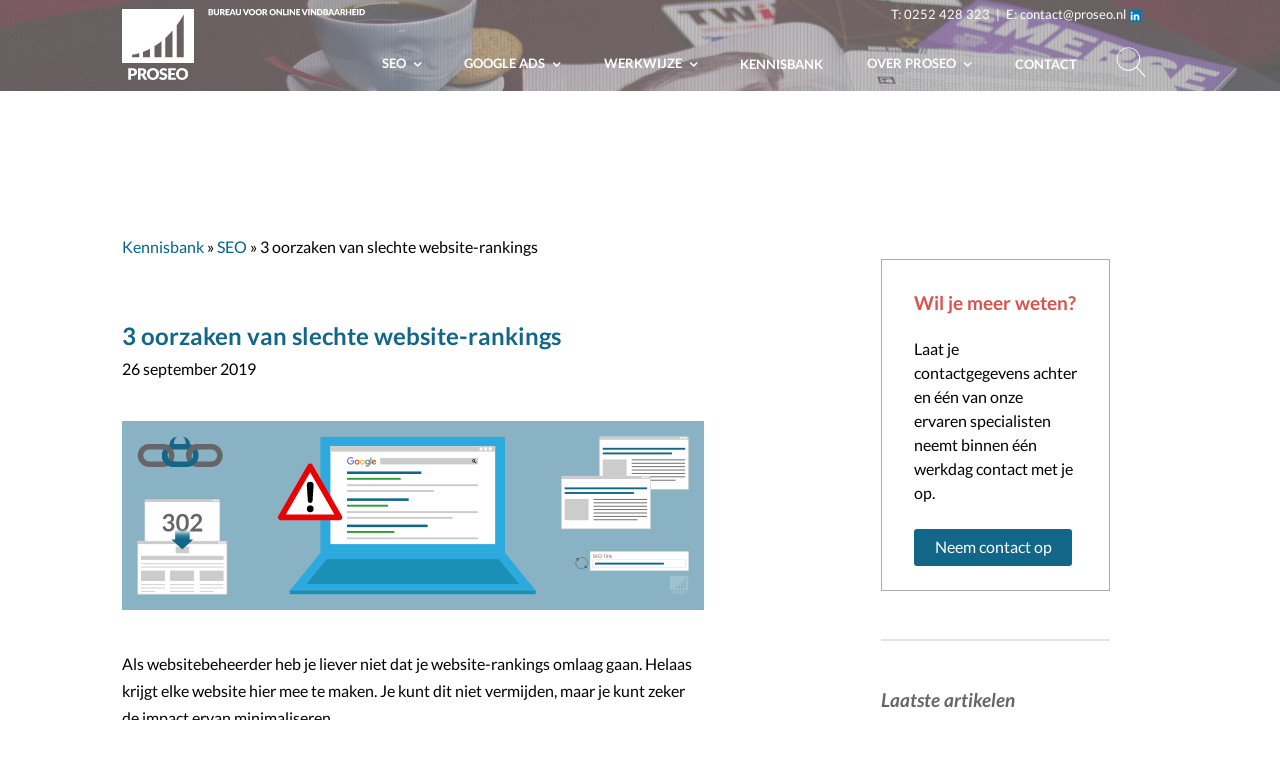

--- FILE ---
content_type: text/html; charset=UTF-8
request_url: https://www.proseo.nl/3-oorzaken-van-slechte-website-rankings/
body_size: 17889
content:
<!DOCTYPE html>
<html lang="nl-NL">
<head>
    <meta charset="UTF-8">
    <meta http-equiv="X-UA-Compatible" content="IE=edge">
    <meta name="viewport" content="width=device-width, initial-scale=1">
    <meta name="mobile-web-app-capable" content="yes">
    <meta name="apple-mobile-web-app-capable" content="yes">
    <meta name="apple-mobile-web-app-title" content="PROSEO - BUREAU VOOR ONLINE VINDBAARHEID">
    <link rel="profile" href="http://gmpg.org/xfn/11">
    <link rel="pingback" href="https://www.proseo.nl/xmlrpc.php">
    <meta name='robots' content='index, follow, max-image-preview:large, max-snippet:-1, max-video-preview:-1' />
	<style>img:is([sizes="auto" i], [sizes^="auto," i]) { contain-intrinsic-size: 3000px 1500px }</style>
	
	<!-- This site is optimized with the Yoast SEO plugin v25.7 - https://yoast.com/wordpress/plugins/seo/ -->
	<title>3 oorzaken van slechte website-rankings - PROSEO</title>
	<meta name="description" content="Als websitebeheerder heb je liever niet dat je website-rankings omlaag gaan. Helaas krijgt elke website hier mee te maken. Je kunt dit niet vermijden," />
	<link rel="canonical" href="https://www.proseo.nl/3-oorzaken-van-slechte-website-rankings/" />
	<meta property="og:locale" content="nl_NL" />
	<meta property="og:type" content="article" />
	<meta property="og:title" content="3 oorzaken van slechte website-rankings - PROSEO" />
	<meta property="og:description" content="Als websitebeheerder heb je liever niet dat je website-rankings omlaag gaan. Helaas krijgt elke website hier mee te maken. Je kunt dit niet vermijden," />
	<meta property="og:url" content="https://www.proseo.nl/3-oorzaken-van-slechte-website-rankings/" />
	<meta property="og:site_name" content="PROSEO" />
	<meta property="article:published_time" content="2019-09-26T09:49:41+00:00" />
	<meta property="article:modified_time" content="2021-06-17T12:02:33+00:00" />
	<meta property="og:image" content="https://www.proseo.nl/wp-content/uploads/SEO-sfeerbeeld-3-oorzaken-van-slechte-website-rankings-925x300.svg" />
	<meta name="author" content="admin" />
	<meta name="twitter:card" content="summary_large_image" />
	<meta name="twitter:label1" content="Geschreven door" />
	<meta name="twitter:data1" content="admin" />
	<meta name="twitter:label2" content="Geschatte leestijd" />
	<meta name="twitter:data2" content="4 minuten" />
	<script type="application/ld+json" class="yoast-schema-graph">{"@context":"https://schema.org","@graph":[{"@type":"Article","@id":"https://www.proseo.nl/3-oorzaken-van-slechte-website-rankings/#article","isPartOf":{"@id":"https://www.proseo.nl/3-oorzaken-van-slechte-website-rankings/"},"author":{"name":"admin","@id":"https://www.proseo.nl/#/schema/person/a6275af959ae1f780b8f7ce71510c196"},"headline":"3 oorzaken van slechte website-rankings","datePublished":"2019-09-26T09:49:41+00:00","dateModified":"2021-06-17T12:02:33+00:00","mainEntityOfPage":{"@id":"https://www.proseo.nl/3-oorzaken-van-slechte-website-rankings/"},"wordCount":749,"publisher":{"@id":"https://www.proseo.nl/#organization"},"image":{"@id":"https://www.proseo.nl/3-oorzaken-van-slechte-website-rankings/#primaryimage"},"thumbnailUrl":"https://www.proseo.nl/wp-content/uploads/SEO-sfeerbeeld-3-oorzaken-van-slechte-website-rankings-925x300.svg","articleSection":["SEO"],"inLanguage":"nl-NL"},{"@type":"WebPage","@id":"https://www.proseo.nl/3-oorzaken-van-slechte-website-rankings/","url":"https://www.proseo.nl/3-oorzaken-van-slechte-website-rankings/","name":"3 oorzaken van slechte website-rankings - PROSEO","isPartOf":{"@id":"https://www.proseo.nl/#website"},"primaryImageOfPage":{"@id":"https://www.proseo.nl/3-oorzaken-van-slechte-website-rankings/#primaryimage"},"image":{"@id":"https://www.proseo.nl/3-oorzaken-van-slechte-website-rankings/#primaryimage"},"thumbnailUrl":"https://www.proseo.nl/wp-content/uploads/SEO-sfeerbeeld-3-oorzaken-van-slechte-website-rankings-925x300.svg","datePublished":"2019-09-26T09:49:41+00:00","dateModified":"2021-06-17T12:02:33+00:00","description":"Als websitebeheerder heb je liever niet dat je website-rankings omlaag gaan. Helaas krijgt elke website hier mee te maken. Je kunt dit niet vermijden,","breadcrumb":{"@id":"https://www.proseo.nl/3-oorzaken-van-slechte-website-rankings/#breadcrumb"},"inLanguage":"nl-NL","potentialAction":[{"@type":"ReadAction","target":["https://www.proseo.nl/3-oorzaken-van-slechte-website-rankings/"]}]},{"@type":"ImageObject","inLanguage":"nl-NL","@id":"https://www.proseo.nl/3-oorzaken-van-slechte-website-rankings/#primaryimage","url":"https://www.proseo.nl/wp-content/uploads/SEO-sfeerbeeld-3-oorzaken-van-slechte-website-rankings-925x300.svg","contentUrl":"https://www.proseo.nl/wp-content/uploads/SEO-sfeerbeeld-3-oorzaken-van-slechte-website-rankings-925x300.svg","width":925,"height":300},{"@type":"BreadcrumbList","@id":"https://www.proseo.nl/3-oorzaken-van-slechte-website-rankings/#breadcrumb","itemListElement":[{"@type":"ListItem","position":1,"name":"SEO","item":"https://www.proseo.nl/kennisbank/seo/"},{"@type":"ListItem","position":2,"name":"3 oorzaken van slechte website-rankings"}]},{"@type":"WebSite","@id":"https://www.proseo.nl/#website","url":"https://www.proseo.nl/","name":"PROSEO","description":"BUREAU VOOR ONLINE VINDBAARHEID","publisher":{"@id":"https://www.proseo.nl/#organization"},"potentialAction":[{"@type":"SearchAction","target":{"@type":"EntryPoint","urlTemplate":"https://www.proseo.nl/?s={search_term_string}"},"query-input":{"@type":"PropertyValueSpecification","valueRequired":true,"valueName":"search_term_string"}}],"inLanguage":"nl-NL"},{"@type":"Organization","@id":"https://www.proseo.nl/#organization","name":"Proseo","url":"https://www.proseo.nl/","logo":{"@type":"ImageObject","inLanguage":"nl-NL","@id":"https://www.proseo.nl/#/schema/logo/image/","url":"http://www.proseo.nl/wp-content/uploads/proseo-zoekmachine-marketing-logo1.gif","contentUrl":"http://www.proseo.nl/wp-content/uploads/proseo-zoekmachine-marketing-logo1.gif","width":160,"height":166,"caption":"Proseo"},"image":{"@id":"https://www.proseo.nl/#/schema/logo/image/"}},{"@type":"Person","@id":"https://www.proseo.nl/#/schema/person/a6275af959ae1f780b8f7ce71510c196","name":"admin","image":{"@type":"ImageObject","inLanguage":"nl-NL","@id":"https://www.proseo.nl/#/schema/person/image/","url":"https://secure.gravatar.com/avatar/428bce693938370cf200d86539bdfbb3d1b254e9f6be409e76fd97c2abfd8a60?s=96&d=mm&r=g","contentUrl":"https://secure.gravatar.com/avatar/428bce693938370cf200d86539bdfbb3d1b254e9f6be409e76fd97c2abfd8a60?s=96&d=mm&r=g","caption":"admin"},"url":"https://www.proseo.nl/author/admin/"}]}</script>
	<!-- / Yoast SEO plugin. -->


<link rel='dns-prefetch' href='//widgetlogic.org' />
<link rel='dns-prefetch' href='//fonts.googleapis.com' />
<script type="text/javascript">
/* <![CDATA[ */
window._wpemojiSettings = {"baseUrl":"https:\/\/s.w.org\/images\/core\/emoji\/16.0.1\/72x72\/","ext":".png","svgUrl":"https:\/\/s.w.org\/images\/core\/emoji\/16.0.1\/svg\/","svgExt":".svg","source":{"wpemoji":"https:\/\/www.proseo.nl\/wp-includes\/js\/wp-emoji.js?ver=0696dc988d13a57a7c61a905b13419c7","twemoji":"https:\/\/www.proseo.nl\/wp-includes\/js\/twemoji.js?ver=0696dc988d13a57a7c61a905b13419c7"}};
/**
 * @output wp-includes/js/wp-emoji-loader.js
 */

/**
 * Emoji Settings as exported in PHP via _print_emoji_detection_script().
 * @typedef WPEmojiSettings
 * @type {object}
 * @property {?object} source
 * @property {?string} source.concatemoji
 * @property {?string} source.twemoji
 * @property {?string} source.wpemoji
 * @property {?boolean} DOMReady
 * @property {?Function} readyCallback
 */

/**
 * Support tests.
 * @typedef SupportTests
 * @type {object}
 * @property {?boolean} flag
 * @property {?boolean} emoji
 */

/**
 * IIFE to detect emoji support and load Twemoji if needed.
 *
 * @param {Window} window
 * @param {Document} document
 * @param {WPEmojiSettings} settings
 */
( function wpEmojiLoader( window, document, settings ) {
	if ( typeof Promise === 'undefined' ) {
		return;
	}

	var sessionStorageKey = 'wpEmojiSettingsSupports';
	var tests = [ 'flag', 'emoji' ];

	/**
	 * Checks whether the browser supports offloading to a Worker.
	 *
	 * @since 6.3.0
	 *
	 * @private
	 *
	 * @returns {boolean}
	 */
	function supportsWorkerOffloading() {
		return (
			typeof Worker !== 'undefined' &&
			typeof OffscreenCanvas !== 'undefined' &&
			typeof URL !== 'undefined' &&
			URL.createObjectURL &&
			typeof Blob !== 'undefined'
		);
	}

	/**
	 * @typedef SessionSupportTests
	 * @type {object}
	 * @property {number} timestamp
	 * @property {SupportTests} supportTests
	 */

	/**
	 * Get support tests from session.
	 *
	 * @since 6.3.0
	 *
	 * @private
	 *
	 * @returns {?SupportTests} Support tests, or null if not set or older than 1 week.
	 */
	function getSessionSupportTests() {
		try {
			/** @type {SessionSupportTests} */
			var item = JSON.parse(
				sessionStorage.getItem( sessionStorageKey )
			);
			if (
				typeof item === 'object' &&
				typeof item.timestamp === 'number' &&
				new Date().valueOf() < item.timestamp + 604800 && // Note: Number is a week in seconds.
				typeof item.supportTests === 'object'
			) {
				return item.supportTests;
			}
		} catch ( e ) {}
		return null;
	}

	/**
	 * Persist the supports in session storage.
	 *
	 * @since 6.3.0
	 *
	 * @private
	 *
	 * @param {SupportTests} supportTests Support tests.
	 */
	function setSessionSupportTests( supportTests ) {
		try {
			/** @type {SessionSupportTests} */
			var item = {
				supportTests: supportTests,
				timestamp: new Date().valueOf()
			};

			sessionStorage.setItem(
				sessionStorageKey,
				JSON.stringify( item )
			);
		} catch ( e ) {}
	}

	/**
	 * Checks if two sets of Emoji characters render the same visually.
	 *
	 * This is used to determine if the browser is rendering an emoji with multiple data points
	 * correctly. set1 is the emoji in the correct form, using a zero-width joiner. set2 is the emoji
	 * in the incorrect form, using a zero-width space. If the two sets render the same, then the browser
	 * does not support the emoji correctly.
	 *
	 * This function may be serialized to run in a Worker. Therefore, it cannot refer to variables from the containing
	 * scope. Everything must be passed by parameters.
	 *
	 * @since 4.9.0
	 *
	 * @private
	 *
	 * @param {CanvasRenderingContext2D} context 2D Context.
	 * @param {string} set1 Set of Emoji to test.
	 * @param {string} set2 Set of Emoji to test.
	 *
	 * @return {boolean} True if the two sets render the same.
	 */
	function emojiSetsRenderIdentically( context, set1, set2 ) {
		// Cleanup from previous test.
		context.clearRect( 0, 0, context.canvas.width, context.canvas.height );
		context.fillText( set1, 0, 0 );
		var rendered1 = new Uint32Array(
			context.getImageData(
				0,
				0,
				context.canvas.width,
				context.canvas.height
			).data
		);

		// Cleanup from previous test.
		context.clearRect( 0, 0, context.canvas.width, context.canvas.height );
		context.fillText( set2, 0, 0 );
		var rendered2 = new Uint32Array(
			context.getImageData(
				0,
				0,
				context.canvas.width,
				context.canvas.height
			).data
		);

		return rendered1.every( function ( rendered2Data, index ) {
			return rendered2Data === rendered2[ index ];
		} );
	}

	/**
	 * Checks if the center point of a single emoji is empty.
	 *
	 * This is used to determine if the browser is rendering an emoji with a single data point
	 * correctly. The center point of an incorrectly rendered emoji will be empty. A correctly
	 * rendered emoji will have a non-zero value at the center point.
	 *
	 * This function may be serialized to run in a Worker. Therefore, it cannot refer to variables from the containing
	 * scope. Everything must be passed by parameters.
	 *
	 * @since 6.8.2
	 *
	 * @private
	 *
	 * @param {CanvasRenderingContext2D} context 2D Context.
	 * @param {string} emoji Emoji to test.
	 *
	 * @return {boolean} True if the center point is empty.
	 */
	function emojiRendersEmptyCenterPoint( context, emoji ) {
		// Cleanup from previous test.
		context.clearRect( 0, 0, context.canvas.width, context.canvas.height );
		context.fillText( emoji, 0, 0 );

		// Test if the center point (16, 16) is empty (0,0,0,0).
		var centerPoint = context.getImageData(16, 16, 1, 1);
		for ( var i = 0; i < centerPoint.data.length; i++ ) {
			if ( centerPoint.data[ i ] !== 0 ) {
				// Stop checking the moment it's known not to be empty.
				return false;
			}
		}

		return true;
	}

	/**
	 * Determines if the browser properly renders Emoji that Twemoji can supplement.
	 *
	 * This function may be serialized to run in a Worker. Therefore, it cannot refer to variables from the containing
	 * scope. Everything must be passed by parameters.
	 *
	 * @since 4.2.0
	 *
	 * @private
	 *
	 * @param {CanvasRenderingContext2D} context 2D Context.
	 * @param {string} type Whether to test for support of "flag" or "emoji".
	 * @param {Function} emojiSetsRenderIdentically Reference to emojiSetsRenderIdentically function, needed due to minification.
	 * @param {Function} emojiRendersEmptyCenterPoint Reference to emojiRendersEmptyCenterPoint function, needed due to minification.
	 *
	 * @return {boolean} True if the browser can render emoji, false if it cannot.
	 */
	function browserSupportsEmoji( context, type, emojiSetsRenderIdentically, emojiRendersEmptyCenterPoint ) {
		var isIdentical;

		switch ( type ) {
			case 'flag':
				/*
				 * Test for Transgender flag compatibility. Added in Unicode 13.
				 *
				 * To test for support, we try to render it, and compare the rendering to how it would look if
				 * the browser doesn't render it correctly (white flag emoji + transgender symbol).
				 */
				isIdentical = emojiSetsRenderIdentically(
					context,
					'\uD83C\uDFF3\uFE0F\u200D\u26A7\uFE0F', // as a zero-width joiner sequence
					'\uD83C\uDFF3\uFE0F\u200B\u26A7\uFE0F' // separated by a zero-width space
				);

				if ( isIdentical ) {
					return false;
				}

				/*
				 * Test for Sark flag compatibility. This is the least supported of the letter locale flags,
				 * so gives us an easy test for full support.
				 *
				 * To test for support, we try to render it, and compare the rendering to how it would look if
				 * the browser doesn't render it correctly ([C] + [Q]).
				 */
				isIdentical = emojiSetsRenderIdentically(
					context,
					'\uD83C\uDDE8\uD83C\uDDF6', // as the sequence of two code points
					'\uD83C\uDDE8\u200B\uD83C\uDDF6' // as the two code points separated by a zero-width space
				);

				if ( isIdentical ) {
					return false;
				}

				/*
				 * Test for English flag compatibility. England is a country in the United Kingdom, it
				 * does not have a two letter locale code but rather a five letter sub-division code.
				 *
				 * To test for support, we try to render it, and compare the rendering to how it would look if
				 * the browser doesn't render it correctly (black flag emoji + [G] + [B] + [E] + [N] + [G]).
				 */
				isIdentical = emojiSetsRenderIdentically(
					context,
					// as the flag sequence
					'\uD83C\uDFF4\uDB40\uDC67\uDB40\uDC62\uDB40\uDC65\uDB40\uDC6E\uDB40\uDC67\uDB40\uDC7F',
					// with each code point separated by a zero-width space
					'\uD83C\uDFF4\u200B\uDB40\uDC67\u200B\uDB40\uDC62\u200B\uDB40\uDC65\u200B\uDB40\uDC6E\u200B\uDB40\uDC67\u200B\uDB40\uDC7F'
				);

				return ! isIdentical;
			case 'emoji':
				/*
				 * Does Emoji 16.0 cause the browser to go splat?
				 *
				 * To test for Emoji 16.0 support, try to render a new emoji: Splatter.
				 *
				 * The splatter emoji is a single code point emoji. Testing for browser support
				 * required testing the center point of the emoji to see if it is empty.
				 *
				 * 0xD83E 0xDEDF (\uD83E\uDEDF) == 🫟 Splatter.
				 *
				 * When updating this test, please ensure that the emoji is either a single code point
				 * or switch to using the emojiSetsRenderIdentically function and testing with a zero-width
				 * joiner vs a zero-width space.
				 */
				var notSupported = emojiRendersEmptyCenterPoint( context, '\uD83E\uDEDF' );
				return ! notSupported;
		}

		return false;
	}

	/**
	 * Checks emoji support tests.
	 *
	 * This function may be serialized to run in a Worker. Therefore, it cannot refer to variables from the containing
	 * scope. Everything must be passed by parameters.
	 *
	 * @since 6.3.0
	 *
	 * @private
	 *
	 * @param {string[]} tests Tests.
	 * @param {Function} browserSupportsEmoji Reference to browserSupportsEmoji function, needed due to minification.
	 * @param {Function} emojiSetsRenderIdentically Reference to emojiSetsRenderIdentically function, needed due to minification.
	 * @param {Function} emojiRendersEmptyCenterPoint Reference to emojiRendersEmptyCenterPoint function, needed due to minification.
	 *
	 * @return {SupportTests} Support tests.
	 */
	function testEmojiSupports( tests, browserSupportsEmoji, emojiSetsRenderIdentically, emojiRendersEmptyCenterPoint ) {
		var canvas;
		if (
			typeof WorkerGlobalScope !== 'undefined' &&
			self instanceof WorkerGlobalScope
		) {
			canvas = new OffscreenCanvas( 300, 150 ); // Dimensions are default for HTMLCanvasElement.
		} else {
			canvas = document.createElement( 'canvas' );
		}

		var context = canvas.getContext( '2d', { willReadFrequently: true } );

		/*
		 * Chrome on OS X added native emoji rendering in M41. Unfortunately,
		 * it doesn't work when the font is bolder than 500 weight. So, we
		 * check for bold rendering support to avoid invisible emoji in Chrome.
		 */
		context.textBaseline = 'top';
		context.font = '600 32px Arial';

		var supports = {};
		tests.forEach( function ( test ) {
			supports[ test ] = browserSupportsEmoji( context, test, emojiSetsRenderIdentically, emojiRendersEmptyCenterPoint );
		} );
		return supports;
	}

	/**
	 * Adds a script to the head of the document.
	 *
	 * @ignore
	 *
	 * @since 4.2.0
	 *
	 * @param {string} src The url where the script is located.
	 *
	 * @return {void}
	 */
	function addScript( src ) {
		var script = document.createElement( 'script' );
		script.src = src;
		script.defer = true;
		document.head.appendChild( script );
	}

	settings.supports = {
		everything: true,
		everythingExceptFlag: true
	};

	// Create a promise for DOMContentLoaded since the worker logic may finish after the event has fired.
	var domReadyPromise = new Promise( function ( resolve ) {
		document.addEventListener( 'DOMContentLoaded', resolve, {
			once: true
		} );
	} );

	// Obtain the emoji support from the browser, asynchronously when possible.
	new Promise( function ( resolve ) {
		var supportTests = getSessionSupportTests();
		if ( supportTests ) {
			resolve( supportTests );
			return;
		}

		if ( supportsWorkerOffloading() ) {
			try {
				// Note that the functions are being passed as arguments due to minification.
				var workerScript =
					'postMessage(' +
					testEmojiSupports.toString() +
					'(' +
					[
						JSON.stringify( tests ),
						browserSupportsEmoji.toString(),
						emojiSetsRenderIdentically.toString(),
						emojiRendersEmptyCenterPoint.toString()
					].join( ',' ) +
					'));';
				var blob = new Blob( [ workerScript ], {
					type: 'text/javascript'
				} );
				var worker = new Worker( URL.createObjectURL( blob ), { name: 'wpTestEmojiSupports' } );
				worker.onmessage = function ( event ) {
					supportTests = event.data;
					setSessionSupportTests( supportTests );
					worker.terminate();
					resolve( supportTests );
				};
				return;
			} catch ( e ) {}
		}

		supportTests = testEmojiSupports( tests, browserSupportsEmoji, emojiSetsRenderIdentically, emojiRendersEmptyCenterPoint );
		setSessionSupportTests( supportTests );
		resolve( supportTests );
	} )
		// Once the browser emoji support has been obtained from the session, finalize the settings.
		.then( function ( supportTests ) {
			/*
			 * Tests the browser support for flag emojis and other emojis, and adjusts the
			 * support settings accordingly.
			 */
			for ( var test in supportTests ) {
				settings.supports[ test ] = supportTests[ test ];

				settings.supports.everything =
					settings.supports.everything && settings.supports[ test ];

				if ( 'flag' !== test ) {
					settings.supports.everythingExceptFlag =
						settings.supports.everythingExceptFlag &&
						settings.supports[ test ];
				}
			}

			settings.supports.everythingExceptFlag =
				settings.supports.everythingExceptFlag &&
				! settings.supports.flag;

			// Sets DOMReady to false and assigns a ready function to settings.
			settings.DOMReady = false;
			settings.readyCallback = function () {
				settings.DOMReady = true;
			};
		} )
		.then( function () {
			return domReadyPromise;
		} )
		.then( function () {
			// When the browser can not render everything we need to load a polyfill.
			if ( ! settings.supports.everything ) {
				settings.readyCallback();

				var src = settings.source || {};

				if ( src.concatemoji ) {
					addScript( src.concatemoji );
				} else if ( src.wpemoji && src.twemoji ) {
					addScript( src.twemoji );
					addScript( src.wpemoji );
				}
			}
		} );
} )( window, document, window._wpemojiSettings );

/* ]]> */
</script>
<style id='wp-emoji-styles-inline-css' type='text/css'>

	img.wp-smiley, img.emoji {
		display: inline !important;
		border: none !important;
		box-shadow: none !important;
		height: 1em !important;
		width: 1em !important;
		margin: 0 0.07em !important;
		vertical-align: -0.1em !important;
		background: none !important;
		padding: 0 !important;
	}
</style>
<link rel='stylesheet' id='wp-block-library-css' href='https://www.proseo.nl/wp-includes/css/dist/block-library/style.css?ver=0696dc988d13a57a7c61a905b13419c7' type='text/css' media='all' />
<style id='classic-theme-styles-inline-css' type='text/css'>
/**
 * These rules are needed for backwards compatibility.
 * They should match the button element rules in the base theme.json file.
 */
.wp-block-button__link {
	color: #ffffff;
	background-color: #32373c;
	border-radius: 9999px; /* 100% causes an oval, but any explicit but really high value retains the pill shape. */

	/* This needs a low specificity so it won't override the rules from the button element if defined in theme.json. */
	box-shadow: none;
	text-decoration: none;

	/* The extra 2px are added to size solids the same as the outline versions.*/
	padding: calc(0.667em + 2px) calc(1.333em + 2px);

	font-size: 1.125em;
}

.wp-block-file__button {
	background: #32373c;
	color: #ffffff;
	text-decoration: none;
}

</style>
<style id='safe-svg-svg-icon-style-inline-css' type='text/css'>
.safe-svg-cover{text-align:center}.safe-svg-cover .safe-svg-inside{display:inline-block;max-width:100%}.safe-svg-cover svg{fill:currentColor;height:100%;max-height:100%;max-width:100%;width:100%}

</style>
<link rel='stylesheet' id='ff-google-fonts-css' href='//fonts.googleapis.com/css?family=Raleway%3A400%2C500%2C700&#038;ver=071120180241' type='text/css' media='all' />
<link rel='stylesheet' id='ff-shortcodes-css' href='https://www.proseo.nl/wp-content/plugins/fruitful-shortcodes/fruitful-shortcodes-2.0.0/assets/css/front.css?ver=071120180241' type='text/css' media='all' />
<link rel='stylesheet' id='ff-fruitful_alert-css' href='https://www.proseo.nl/wp-content/plugins/fruitful-shortcodes/fruitful-shortcodes-2.0.0//assets/shared/fruitful_alert/css/styles.css?ver=071120180241' type='text/css' media='all' />
<link rel='stylesheet' id='ff-fruitful_btn-css' href='https://www.proseo.nl/wp-content/plugins/fruitful-shortcodes/fruitful-shortcodes-2.0.0//assets/shared/fruitful_btn/css/styles.css?ver=071120180241' type='text/css' media='all' />
<link rel='stylesheet' id='ff-fruitful_dbox-css' href='https://www.proseo.nl/wp-content/plugins/fruitful-shortcodes/fruitful-shortcodes-2.0.0//assets/shared/fruitful_dbox/css/styles.css?ver=071120180241' type='text/css' media='all' />
<link rel='stylesheet' id='ff-fruitful_pbar-css' href='https://www.proseo.nl/wp-content/plugins/fruitful-shortcodes/fruitful-shortcodes-2.0.0//assets/shared/fruitful_pbar/css/styles.css?ver=071120180241' type='text/css' media='all' />
<link rel='stylesheet' id='ff-shortcodes-grid-css' href='https://www.proseo.nl/wp-content/plugins/fruitful-shortcodes/fruitful-shortcodes-2.0.0/assets/libs/bootstrap/bootstrap-grid.min.css?ver=071120180241' type='text/css' media='all' />
<link rel='stylesheet' id='ff-fruitful_recent_posts-css' href='https://www.proseo.nl/wp-content/plugins/fruitful-shortcodes/fruitful-shortcodes-2.0.0//assets/shared/fruitful_recent_posts/css/styles.css?ver=071120180241' type='text/css' media='all' />
<link rel='stylesheet' id='slick-css' href='https://www.proseo.nl/wp-content/plugins/fruitful-shortcodes/fruitful-shortcodes-2.0.0/assets/libs/slick/slick.css?ver=071120180241' type='text/css' media='all' />
<link rel='stylesheet' id='ff-fruitful_recent_posts_slider-css' href='https://www.proseo.nl/wp-content/plugins/fruitful-shortcodes/fruitful-shortcodes-2.0.0//assets/shared/fruitful_recent_posts_slider/css/styles.css?ver=071120180241' type='text/css' media='all' />
<link rel='stylesheet' id='ff-fruitful_tabs-css' href='https://www.proseo.nl/wp-content/plugins/fruitful-shortcodes/fruitful-shortcodes-2.0.0//assets/shared/fruitful_tabs/css/styles.css?ver=071120180241' type='text/css' media='all' />
<link rel='stylesheet' id='block-widget-css' href='https://www.proseo.nl/wp-content/plugins/widget-logic/block_widget/css/widget.css?ver=1726033340' type='text/css' media='all' />
<style id='global-styles-inline-css' type='text/css'>
:root{--wp--preset--aspect-ratio--square: 1;--wp--preset--aspect-ratio--4-3: 4/3;--wp--preset--aspect-ratio--3-4: 3/4;--wp--preset--aspect-ratio--3-2: 3/2;--wp--preset--aspect-ratio--2-3: 2/3;--wp--preset--aspect-ratio--16-9: 16/9;--wp--preset--aspect-ratio--9-16: 9/16;--wp--preset--color--black: #000000;--wp--preset--color--cyan-bluish-gray: #abb8c3;--wp--preset--color--white: #ffffff;--wp--preset--color--pale-pink: #f78da7;--wp--preset--color--vivid-red: #cf2e2e;--wp--preset--color--luminous-vivid-orange: #ff6900;--wp--preset--color--luminous-vivid-amber: #fcb900;--wp--preset--color--light-green-cyan: #7bdcb5;--wp--preset--color--vivid-green-cyan: #00d084;--wp--preset--color--pale-cyan-blue: #8ed1fc;--wp--preset--color--vivid-cyan-blue: #0693e3;--wp--preset--color--vivid-purple: #9b51e0;--wp--preset--gradient--vivid-cyan-blue-to-vivid-purple: linear-gradient(135deg,rgba(6,147,227,1) 0%,rgb(155,81,224) 100%);--wp--preset--gradient--light-green-cyan-to-vivid-green-cyan: linear-gradient(135deg,rgb(122,220,180) 0%,rgb(0,208,130) 100%);--wp--preset--gradient--luminous-vivid-amber-to-luminous-vivid-orange: linear-gradient(135deg,rgba(252,185,0,1) 0%,rgba(255,105,0,1) 100%);--wp--preset--gradient--luminous-vivid-orange-to-vivid-red: linear-gradient(135deg,rgba(255,105,0,1) 0%,rgb(207,46,46) 100%);--wp--preset--gradient--very-light-gray-to-cyan-bluish-gray: linear-gradient(135deg,rgb(238,238,238) 0%,rgb(169,184,195) 100%);--wp--preset--gradient--cool-to-warm-spectrum: linear-gradient(135deg,rgb(74,234,220) 0%,rgb(151,120,209) 20%,rgb(207,42,186) 40%,rgb(238,44,130) 60%,rgb(251,105,98) 80%,rgb(254,248,76) 100%);--wp--preset--gradient--blush-light-purple: linear-gradient(135deg,rgb(255,206,236) 0%,rgb(152,150,240) 100%);--wp--preset--gradient--blush-bordeaux: linear-gradient(135deg,rgb(254,205,165) 0%,rgb(254,45,45) 50%,rgb(107,0,62) 100%);--wp--preset--gradient--luminous-dusk: linear-gradient(135deg,rgb(255,203,112) 0%,rgb(199,81,192) 50%,rgb(65,88,208) 100%);--wp--preset--gradient--pale-ocean: linear-gradient(135deg,rgb(255,245,203) 0%,rgb(182,227,212) 50%,rgb(51,167,181) 100%);--wp--preset--gradient--electric-grass: linear-gradient(135deg,rgb(202,248,128) 0%,rgb(113,206,126) 100%);--wp--preset--gradient--midnight: linear-gradient(135deg,rgb(2,3,129) 0%,rgb(40,116,252) 100%);--wp--preset--font-size--small: 13px;--wp--preset--font-size--medium: 20px;--wp--preset--font-size--large: 36px;--wp--preset--font-size--x-large: 42px;--wp--preset--spacing--20: 0.44rem;--wp--preset--spacing--30: 0.67rem;--wp--preset--spacing--40: 1rem;--wp--preset--spacing--50: 1.5rem;--wp--preset--spacing--60: 2.25rem;--wp--preset--spacing--70: 3.38rem;--wp--preset--spacing--80: 5.06rem;--wp--preset--shadow--natural: 6px 6px 9px rgba(0, 0, 0, 0.2);--wp--preset--shadow--deep: 12px 12px 50px rgba(0, 0, 0, 0.4);--wp--preset--shadow--sharp: 6px 6px 0px rgba(0, 0, 0, 0.2);--wp--preset--shadow--outlined: 6px 6px 0px -3px rgba(255, 255, 255, 1), 6px 6px rgba(0, 0, 0, 1);--wp--preset--shadow--crisp: 6px 6px 0px rgba(0, 0, 0, 1);}:where(.is-layout-flex){gap: 0.5em;}:where(.is-layout-grid){gap: 0.5em;}body .is-layout-flex{display: flex;}.is-layout-flex{flex-wrap: wrap;align-items: center;}.is-layout-flex > :is(*, div){margin: 0;}body .is-layout-grid{display: grid;}.is-layout-grid > :is(*, div){margin: 0;}:where(.wp-block-columns.is-layout-flex){gap: 2em;}:where(.wp-block-columns.is-layout-grid){gap: 2em;}:where(.wp-block-post-template.is-layout-flex){gap: 1.25em;}:where(.wp-block-post-template.is-layout-grid){gap: 1.25em;}.has-black-color{color: var(--wp--preset--color--black) !important;}.has-cyan-bluish-gray-color{color: var(--wp--preset--color--cyan-bluish-gray) !important;}.has-white-color{color: var(--wp--preset--color--white) !important;}.has-pale-pink-color{color: var(--wp--preset--color--pale-pink) !important;}.has-vivid-red-color{color: var(--wp--preset--color--vivid-red) !important;}.has-luminous-vivid-orange-color{color: var(--wp--preset--color--luminous-vivid-orange) !important;}.has-luminous-vivid-amber-color{color: var(--wp--preset--color--luminous-vivid-amber) !important;}.has-light-green-cyan-color{color: var(--wp--preset--color--light-green-cyan) !important;}.has-vivid-green-cyan-color{color: var(--wp--preset--color--vivid-green-cyan) !important;}.has-pale-cyan-blue-color{color: var(--wp--preset--color--pale-cyan-blue) !important;}.has-vivid-cyan-blue-color{color: var(--wp--preset--color--vivid-cyan-blue) !important;}.has-vivid-purple-color{color: var(--wp--preset--color--vivid-purple) !important;}.has-black-background-color{background-color: var(--wp--preset--color--black) !important;}.has-cyan-bluish-gray-background-color{background-color: var(--wp--preset--color--cyan-bluish-gray) !important;}.has-white-background-color{background-color: var(--wp--preset--color--white) !important;}.has-pale-pink-background-color{background-color: var(--wp--preset--color--pale-pink) !important;}.has-vivid-red-background-color{background-color: var(--wp--preset--color--vivid-red) !important;}.has-luminous-vivid-orange-background-color{background-color: var(--wp--preset--color--luminous-vivid-orange) !important;}.has-luminous-vivid-amber-background-color{background-color: var(--wp--preset--color--luminous-vivid-amber) !important;}.has-light-green-cyan-background-color{background-color: var(--wp--preset--color--light-green-cyan) !important;}.has-vivid-green-cyan-background-color{background-color: var(--wp--preset--color--vivid-green-cyan) !important;}.has-pale-cyan-blue-background-color{background-color: var(--wp--preset--color--pale-cyan-blue) !important;}.has-vivid-cyan-blue-background-color{background-color: var(--wp--preset--color--vivid-cyan-blue) !important;}.has-vivid-purple-background-color{background-color: var(--wp--preset--color--vivid-purple) !important;}.has-black-border-color{border-color: var(--wp--preset--color--black) !important;}.has-cyan-bluish-gray-border-color{border-color: var(--wp--preset--color--cyan-bluish-gray) !important;}.has-white-border-color{border-color: var(--wp--preset--color--white) !important;}.has-pale-pink-border-color{border-color: var(--wp--preset--color--pale-pink) !important;}.has-vivid-red-border-color{border-color: var(--wp--preset--color--vivid-red) !important;}.has-luminous-vivid-orange-border-color{border-color: var(--wp--preset--color--luminous-vivid-orange) !important;}.has-luminous-vivid-amber-border-color{border-color: var(--wp--preset--color--luminous-vivid-amber) !important;}.has-light-green-cyan-border-color{border-color: var(--wp--preset--color--light-green-cyan) !important;}.has-vivid-green-cyan-border-color{border-color: var(--wp--preset--color--vivid-green-cyan) !important;}.has-pale-cyan-blue-border-color{border-color: var(--wp--preset--color--pale-cyan-blue) !important;}.has-vivid-cyan-blue-border-color{border-color: var(--wp--preset--color--vivid-cyan-blue) !important;}.has-vivid-purple-border-color{border-color: var(--wp--preset--color--vivid-purple) !important;}.has-vivid-cyan-blue-to-vivid-purple-gradient-background{background: var(--wp--preset--gradient--vivid-cyan-blue-to-vivid-purple) !important;}.has-light-green-cyan-to-vivid-green-cyan-gradient-background{background: var(--wp--preset--gradient--light-green-cyan-to-vivid-green-cyan) !important;}.has-luminous-vivid-amber-to-luminous-vivid-orange-gradient-background{background: var(--wp--preset--gradient--luminous-vivid-amber-to-luminous-vivid-orange) !important;}.has-luminous-vivid-orange-to-vivid-red-gradient-background{background: var(--wp--preset--gradient--luminous-vivid-orange-to-vivid-red) !important;}.has-very-light-gray-to-cyan-bluish-gray-gradient-background{background: var(--wp--preset--gradient--very-light-gray-to-cyan-bluish-gray) !important;}.has-cool-to-warm-spectrum-gradient-background{background: var(--wp--preset--gradient--cool-to-warm-spectrum) !important;}.has-blush-light-purple-gradient-background{background: var(--wp--preset--gradient--blush-light-purple) !important;}.has-blush-bordeaux-gradient-background{background: var(--wp--preset--gradient--blush-bordeaux) !important;}.has-luminous-dusk-gradient-background{background: var(--wp--preset--gradient--luminous-dusk) !important;}.has-pale-ocean-gradient-background{background: var(--wp--preset--gradient--pale-ocean) !important;}.has-electric-grass-gradient-background{background: var(--wp--preset--gradient--electric-grass) !important;}.has-midnight-gradient-background{background: var(--wp--preset--gradient--midnight) !important;}.has-small-font-size{font-size: var(--wp--preset--font-size--small) !important;}.has-medium-font-size{font-size: var(--wp--preset--font-size--medium) !important;}.has-large-font-size{font-size: var(--wp--preset--font-size--large) !important;}.has-x-large-font-size{font-size: var(--wp--preset--font-size--x-large) !important;}
:where(.wp-block-post-template.is-layout-flex){gap: 1.25em;}:where(.wp-block-post-template.is-layout-grid){gap: 1.25em;}
:where(.wp-block-columns.is-layout-flex){gap: 2em;}:where(.wp-block-columns.is-layout-grid){gap: 2em;}
:root :where(.wp-block-pullquote){font-size: 1.5em;line-height: 1.6;}
</style>
<link rel='stylesheet' id='sm-style-css' href='https://www.proseo.nl/wp-content/plugins/wp-show-more/wpsm-style.css?ver=0696dc988d13a57a7c61a905b13419c7' type='text/css' media='all' />
<link rel='stylesheet' id='mc4wp-form-themes-css' href='https://www.proseo.nl/wp-content/plugins/mailchimp-for-wp/assets/css/form-themes.css?ver=4.10.6' type='text/css' media='all' />
<link rel='stylesheet' id='ivory-search-styles-css' href='https://www.proseo.nl/wp-content/plugins/add-search-to-menu/public/css/ivory-search.min.css?ver=5.5.11' type='text/css' media='all' />
<link rel='stylesheet' id='lato-css' href='https://www.proseo.nl/wp-content/themes/proseo/css/lato.css?ver=v1' type='text/css' media='all' />
<link rel='stylesheet' id='bootstrap-css' href='https://www.proseo.nl/wp-content/themes/proseo/css/bootstrap.min.css?ver=4.0.0-alpha.6' type='text/css' media='all' />
<link rel='stylesheet' id='fontawesome-css' href='https://www.proseo.nl/wp-content/themes/proseo/css/font-awesome.min.css?ver=4.5.0' type='text/css' media='all' />
<link rel='stylesheet' id='child-understrap-styles-css' href='https://www.proseo.nl/wp-content/themes/proseo/css/child-theme-clean.css?ver=0.2.1' type='text/css' media='all' />
<link rel='stylesheet' id='wpgdprc-front-css-css' href='https://www.proseo.nl/wp-content/plugins/wp-gdpr-compliance/Assets/css/front.css?ver=1709807119' type='text/css' media='all' />
<style id='wpgdprc-front-css-inline-css' type='text/css'>
:root{--wp-gdpr--bar--background-color: #000000;--wp-gdpr--bar--color: #ffffff;--wp-gdpr--button--background-color: #000000;--wp-gdpr--button--background-color--darken: #000000;--wp-gdpr--button--color: #ffffff;}
</style>
<script type="text/javascript" src="https://www.proseo.nl/wp-includes/js/jquery/jquery.js?ver=3.7.1" id="jquery-core-js"></script>
<script type="text/javascript" src="https://www.proseo.nl/wp-includes/js/jquery/jquery-migrate.js?ver=3.4.1" id="jquery-migrate-js"></script>
<script type="text/javascript" id="wpgdprc-front-js-js-extra">
/* <![CDATA[ */
var wpgdprcFront = {"ajaxUrl":"https:\/\/www.proseo.nl\/wp-admin\/admin-ajax.php","ajaxNonce":"f495edf480","ajaxArg":"security","pluginPrefix":"wpgdprc","blogId":"1","isMultiSite":"","locale":"nl_NL","showSignUpModal":"","showFormModal":"","cookieName":"wpgdprc-consent","consentVersion":"","path":"\/","prefix":"wpgdprc"};
/* ]]> */
</script>
<script type="text/javascript" src="https://www.proseo.nl/wp-content/plugins/wp-gdpr-compliance/Assets/js/front.min.js?ver=1709807119" id="wpgdprc-front-js-js"></script>
<link rel="https://api.w.org/" href="https://www.proseo.nl/wp-json/" /><link rel="alternate" title="JSON" type="application/json" href="https://www.proseo.nl/wp-json/wp/v2/posts/10067" /><link rel="alternate" title="oEmbed (JSON)" type="application/json+oembed" href="https://www.proseo.nl/wp-json/oembed/1.0/embed?url=https%3A%2F%2Fwww.proseo.nl%2F3-oorzaken-van-slechte-website-rankings%2F" />
<link rel="alternate" title="oEmbed (XML)" type="text/xml+oembed" href="https://www.proseo.nl/wp-json/oembed/1.0/embed?url=https%3A%2F%2Fwww.proseo.nl%2F3-oorzaken-van-slechte-website-rankings%2F&#038;format=xml" />
		<style type="text/css" id="wp-custom-css">
			.grid-container-CTAsidebar {
    display: grid;
    grid-template-columns: 1fr 2fr;
    grid-gap: 20px;
	 border:1px solid #126688;
	 max-width: 500px;
	 margin-left: 50px;
	 margin-right: 50px;
}

.grid-container-CTAsidebar H2 {
	line-height:35px;
}

.CTAblok-container { 
	padding: 10px 10px 0px 10px;
	border:1px solid #126688;
	max-width: 750px;
}
.CTAblok-sub-container > CTAblok_header > H2 { 
    Margin-top: 0px;
    Margin-bottom: 0px;
	valign: top;
    color: #126688;
    font-family: Lato, sans-serif;
}


.CTAblok-sub-container-SEA { 
	background-image: url('https://proseo.nl/wp-content/themes/proseo/img/CTA/SEA-afbeelding.png');
	background-repeat: no-repeat;
	background-position: 80% 100%;
	background-size: contain;
}

.CTAblok-sub-container-SEO { 
	background-image: url('https://proseo.nl/wp-content/themes/proseo/img/CTA/SEO.png');
	background-repeat: no-repeat;
	background-position: 80% 100%;
	background-size: contain;
}

.CTAblok-sub-container-content { 
	background-image: url('https://proseo.nl/wp-content/themes/proseo/img/CTA/SEO-Content.png');
	background-repeat: no-repeat;
	background-position: 80% 100%;
	background-size: contain;
}

.CTAblok-sub-container-conversie { 
	background-image: url('https://proseo.nl/wp-content/themes/proseo/img/CTA/SEO-Conversie.png');
	background-repeat: no-repeat;
	background-position: 80% 100%;
	background-size: contain;
}

.CTAblok-sub-container-linkbuilding { 
	background-image: url('https://proseo.nl/wp-content/themes/proseo/img/CTA/SEO-Linkbuilding.png');
	background-repeat: no-repeat;
	background-position: 80% 100%;
	background-size: contain;
}

.CTAblok-sub-container-techniek { 
	background-image: url('https://proseo.nl/wp-content/themes/proseo/img/CTA/SEO-Techniek.png');
	background-repeat: no-repeat;
	background-position: 80% 100%;
	background-size: contain;
}

.CTAblok-sub-container-zoekwoordselectie { 
	background-image: url('https://proseo.nl/wp-content/themes/proseo/img/CTA/SEO-zoekwoordselectie.png');
	background-repeat: no-repeat;
	background-position: 80% 100%;
	background-size: contain;
}

.CTAblok-sub-container-hand { 
	background-image: url('https://proseo.nl/wp-content/themes/proseo/img/CTA/mobiel-in-hand.png');
	background-repeat: no-repeat;
	background-position: 80% 100%;
	background-size: contain;
}

.CTAblok-sub-container-monitor { 
	background-image: url('https://proseo.nl/wp-content/themes/proseo/img/CTA/scherm-met-grafiek.png');
	background-repeat: no-repeat;
	background-position: 80% 100%;
	background-size: contain;
}

.category .container-fluid.header{
	display:none;
}
.page-id-11854 .container-fluid.header{
	display:none;
}

.tags-links{
	display:none
}

.page-title span{
	color:#A9A9A9;
}

.page-header {
	margin-bottom: 3em;
}

.entry-content a {
    text-decoration: none;
    font-weight: 500;
}

.entry-content h4 {
	font-size: 1.2rem;
}

.uagb-block-c428a1ea .uagb-layout-grid .uagb-taxomony-box:hover {
	background-color: #54799c;
	transition: 0.5s;
}
.uagb-block-c428a1ea .uagb-layout-grid .uagb-tax-title {
	margin: 10px 0 10px 0;
}


.entry-footer {
	display: none;
}

.btn-secondary {
	background-color: #33495e;
	color: white;
}

.imagetumbnail {
		max-width: 40%;
    height: auto;
    max-height: 450px;
		margin-top: 1em;
		margin-bottom: 1em;
}

@media only screen and (max-width: 1354px) { 
	
		.col-6 img{
		width: 130px;
	}
}

@media screen and (max-width: 767px) {
	.imagetumbnail {
		max-width: 100%;
	}
.CTAblok-sub-container-hand { 
	background-image: url('https://proseo.nl/wp-content/themes/proseo/img/CTA/mobiel-in-hand.png');
	background-repeat: no-repeat;
	background-position: 100% 100%;
	background-size: contain;
}

.CTAblok-sub-container-monitor { 
	background-image: url('https://proseo.nl/wp-content/themes/proseo/img/CTA/scherm-met-grafiek.png');
	background-repeat: no-repeat;
	background-position: 100% 100%;
	background-size: contain;
}	

.grid-container-CTAsidebar {
    display: grid;
    grid-template-columns: 1fr 2fr;
    grid-gap: 20px;
	 border:1px solid #126688;
	 max-width: 500px;
}
	
}

@media (min-width: 650px) 
{
	.entry-title{
	padding-right: 7em;
	}
}

@media (max-width: 1665px)
{
	.btn-white-inverse, .header .cases-btn{
	margin-top: 1em;
}
}


		</style>
					<style type="text/css">
					.is-form-id-11855 .is-search-submit:focus,
			.is-form-id-11855 .is-search-submit:hover,
			.is-form-id-11855 .is-search-submit,
            .is-form-id-11855 .is-search-icon {
			color: #ffffff !important;            background-color: #33495e !important;            			}
                        	.is-form-id-11855 .is-search-submit path {
					fill: #ffffff !important;            	}
            			</style>
		    <!-- Hotjar Tracking Code for http://www.proseo.nl -->
    <script>
        (function(h,o,t,j,a,r){
            h.hj=h.hj||function(){(h.hj.q=h.hj.q||[]).push(arguments)};
            h._hjSettings={hjid:152022,hjsv:5};
            a=o.getElementsByTagName('head')[0];
            r=o.createElement('script');r.async=1;
            r.src=t+h._hjSettings.hjid+j+h._hjSettings.hjsv;
            a.appendChild(r);
        })(window,document,'//static.hotjar.com/c/hotjar-','.js?sv=');
    </script>
	<!-- Global site tag (gtag.js) - Google Analytics -->
	<script async src="https://www.googletagmanager.com/gtag/js?id=UA-10770474-1"></script>
	<script>
	  window.dataLayer = window.dataLayer || [];
	  function gtag(){dataLayer.push(arguments);}
	  gtag('js', new Date());
	  gtag('config', 'UA-10770474-1');
	  gtag('config', 'AW-1036449422');
	</script>
    <script type="text/javascript" src="https://cdnjs.cloudflare.com/ajax/libs/jquery/2.1.3/jquery.min.js"></script>
    <script type='text/javascript' src='https://www.proseo.nl/wp-content/themes/proseo/js/webm.js'></script>
</head>

<body class="wp-singular post-template-default single single-post postid-10067 single-format-standard wp-theme-understrap wp-child-theme-proseo understrap group-blog">

<div class="hfeed site" id="page">
    <div class="homewrapper" style="background-image: url(/wp-content/themes/proseo/img/achtergrond/nieuwsartikelen-small.jpg);">
        <!-- ******************* The Navbar Area ******************* -->
        <div class="sps sps--abv wrapper-fluid wrapper-navbar" id="wrapper-navbar">

            <a class="skip-link screen-reader-text sr-only" href="#content">Ga naar de inhoud</a>

            <nav class="container-fluid navbar navbar-toggleable-md navbar-bg">

                                <div class="col-xl-10 col-md-12 col-s-12 navbar-col">
                    
                    <!-- Your site title as branding in the menu -->
                    
                
                    <a class="navbar-brand" rel="home" href="https://www.proseo.nl/"
                       title="PROSEO">
                        <div class="logo"></div>
                    </a>

                

                    <!-- end custom logo -->

                    <!-- The WordPress Menu goes here -->
                    <div id="navbarNavDropdown" class="collapse navbar-collapse"><ul id="main-menu" class="navbar-nav"><li id="menu-item-8878" class="menu-item menu-item-type-post_type menu-item-object-page menu-item-has-children nav-item menu-item-8878 dropdown"><a title="SEO" href="https://www.proseo.nl/seo/" data-hover="dropdown" class="nav-link dropdown-toggle">SEO <span class="caret"></span></a>
<ul class=" dropdown-menu" role="menu">
	<li id="menu-item-8879" class="submenuhide menu-item menu-item-type-post_type menu-item-object-page nav-item menu-item-8879"><a title="SEO" href="https://www.proseo.nl/seo/" class="nav-link">SEO</a></li>
	<li id="menu-item-2620" class="menu-item menu-item-type-post_type menu-item-object-page nav-item menu-item-2620"><a title="Content" href="https://www.proseo.nl/seo/content/" class="nav-link">Content</a></li>
	<li id="menu-item-9184" class="menu-item menu-item-type-post_type menu-item-object-page nav-item menu-item-9184"><a title="Linkbuilding" href="https://www.proseo.nl/seo/linkbuilding/" class="nav-link">Linkbuilding</a></li>
	<li id="menu-item-2616" class="menu-item menu-item-type-post_type menu-item-object-page nav-item menu-item-2616"><a title="Techniek" href="https://www.proseo.nl/seo/techniek/" class="nav-link">Techniek</a></li>
	<li id="menu-item-9231" class="menu-item menu-item-type-post_type menu-item-object-page nav-item menu-item-9231"><a title="Conversie" href="https://www.proseo.nl/seo/conversie/" class="nav-link">Conversie</a></li>
	<li id="menu-item-10805" class="menu-item menu-item-type-post_type menu-item-object-page nav-item menu-item-10805"><a title="Onderzoek" href="https://www.proseo.nl/seo/online-marktonderzoek/" class="nav-link">Onderzoek</a></li>
</ul>
</li>
<li id="menu-item-9123" class="menu-item menu-item-type-post_type menu-item-object-page menu-item-has-children nav-item menu-item-9123 dropdown"><a title="Google Ads" href="https://www.proseo.nl/google-ads/" data-hover="dropdown" class="nav-link dropdown-toggle">Google Ads <span class="caret"></span></a>
<ul class=" dropdown-menu" role="menu">
	<li id="menu-item-9124" class="submenuhide menu-item menu-item-type-post_type menu-item-object-page nav-item menu-item-9124"><a title="Google Ads" href="https://www.proseo.nl/google-ads/" class="nav-link">Google Ads</a></li>
	<li id="menu-item-2631" class="menu-item menu-item-type-post_type menu-item-object-page nav-item menu-item-2631"><a title="Display Campagnes" href="https://www.proseo.nl/google-ads/display-campagnes/" class="nav-link">Display Campagnes</a></li>
	<li id="menu-item-2632" class="menu-item menu-item-type-post_type menu-item-object-page nav-item menu-item-2632"><a title="Google Ads Remarketing" href="https://www.proseo.nl/google-ads/adwords-remarketing/" class="nav-link">Google Ads Remarketing</a></li>
</ul>
</li>
<li id="menu-item-6990" class="navmenu-werkwijze menu-item menu-item-type-post_type menu-item-object-page menu-item-has-children nav-item menu-item-6990 dropdown"><a title="Werkwijze" href="https://www.proseo.nl/werkwijze/" data-hover="dropdown" class="nav-link dropdown-toggle">Werkwijze <span class="caret"></span></a>
<ul class=" dropdown-menu" role="menu">
	<li id="menu-item-11982" class="submenuhide menu-item menu-item-type-post_type menu-item-object-page nav-item menu-item-11982"><a title="Werkwijze" href="https://www.proseo.nl/werkwijze/" class="nav-link">Werkwijze</a></li>
	<li id="menu-item-10242" class="menu-item menu-item-type-post_type menu-item-object-page nav-item menu-item-10242"><a title="Werkzaamheden" href="https://www.proseo.nl/werkzaamheden/" class="nav-link">Werkzaamheden</a></li>
</ul>
</li>
<li id="menu-item-11868" class="menu-item menu-item-type-post_type menu-item-object-page nav-item menu-item-11868"><a title="Kennisbank" href="https://www.proseo.nl/kennisbank/" class="nav-link">Kennisbank</a></li>
<li id="menu-item-2565" class="navmenu-overproseo menu-item menu-item-type-post_type menu-item-object-page menu-item-has-children nav-item menu-item-2565 dropdown"><a title="Over PROSEO" href="https://www.proseo.nl/over-proseo/" data-hover="dropdown" class="nav-link dropdown-toggle">Over PROSEO <span class="caret"></span></a>
<ul class=" dropdown-menu" role="menu">
	<li id="menu-item-11983" class="submenuhide menu-item menu-item-type-post_type menu-item-object-page nav-item menu-item-11983"><a title="Over PROSEO" href="https://www.proseo.nl/over-proseo/" class="nav-link">Over PROSEO</a></li>
	<li id="menu-item-7093" class="navmenu-cases menu-item menu-item-type-post_type menu-item-object-page nav-item menu-item-7093"><a title="Cases" href="https://www.proseo.nl/cases/" class="nav-link">Cases</a></li>
</ul>
</li>
<li id="menu-item-2564" class="navmenu-contact menu-item menu-item-type-post_type menu-item-object-page nav-item menu-item-2564"><a title="Contact" href="https://www.proseo.nl/contact/" class="nav-link">Contact</a></li>
<form role="search" method="get" class="search-form" action="/"><label> <span
                                    class="screen-reader-text">Zoeken naar:</span> <input type="search"
                                                                                          class="search-field"
                                                                                          placeholder="Zoeken …"
                                                                                          value="" name="s"> </label>
                        <input type="submit" class="search-submit" value="Zoeken">
                    </form></ul></div>                    <div class="social-share">
                        <p>T: 0252 428 323  |  E: contact@proseo.nl
                            <a href="https://www.linkedin.com/company/proseo-b-v-" target="_blank">
                                <svg width="12" height="12" xmlns="http://www.w3.org/2000/svg" viewBox="0 0 144 144"><defs><style>.cls-2{fill:#fff}</style></defs><path d="M134.12 0H11.4A10.52 10.52 0 0 0 .77 10.38v123.23A10.52 10.52 0 0 0 11.4 144h122.72a10.54 10.54 0 0 0 10.66-10.39V10.38A10.54 10.54 0 0 0 134.12 0z" transform="translate(-.77)" fill="#0177b5"/><path class="cls-2" d="M22.12 54h21.36v68.72H22.12zm10.69-34.17a12.38 12.38 0 1 1-12.39 12.38 12.38 12.38 0 0 1 12.39-12.38M56.88 54h20.49v9.39h.28c2.85-5.41 9.82-11.1 20.21-11.1 21.63 0 25.62 14.23 25.62 32.73v37.7h-21.34V89.29c0-8-.15-18.22-11.1-18.22-11.11 0-12.82 8.68-12.82 17.64v34H56.88z" transform="translate(-.77)"/></svg>
                            </a>
                        </p>
                    </div>
                                    </div><!-- .container -->
            
            </nav><!-- .site-navigation -->

            <div id="small-menu"></div>
        </div><!-- .wrapper-navbar end -->

            
                </div>

    
<div class="wrapper" id="single-wrapper">

	<div class="container-fluid" id="content" tabindex="-1">

		<div class="row">

            <div class="col-xl-10 col-md-12 col-s-12 center">

                <div class="row">

                    <!-- Do the left sidebar check -->
                    


<div class="col-md-8 content-area" id="primary">
                    <main class="site-main" id="main">
						</p><p id=“breadcrumbs”>	<a href="/kennisbank/">Kennisbank</a> »
<span><span><a href="https://www.proseo.nl/kennisbank/seo/">SEO</a></span> » <span class="breadcrumb_last" aria-current="page">3 oorzaken van slechte website-rankings</span></span></p><p>						<span class="entry-date"></span>
                        						
                            <article class="post-10067 post type-post status-publish format-standard hentry category-seo" id="post-10067">

    <header class="entry-header">


		<div class="entry-meta">

            
        </div><!-- .entry-meta -->		
		
        <div class="geplaatst-in">
                    </div>

        <h1 class="entry-title">3 oorzaken van slechte website-rankings</h1>26 september 2019 <br><br>
		
    </header><!-- .entry-header -->

    
    <div class="entry-content">

        <p><img fetchpriority="high" decoding="async" class="aligncenter size-full wp-image-10069" role="img" src="https://www.proseo.nl/wp-content/uploads/SEO-sfeerbeeld-3-oorzaken-van-slechte-website-rankings-925x300.svg" alt="" width="925" height="300" /></p>
<p>Als websitebeheerder heb je liever niet dat je website-rankings omlaag gaan. Helaas krijgt elke website hier mee te maken. Je kunt dit niet vermijden, maar je kunt zeker de impact ervan minimaliseren.</p>
<p>Een positiedaling kan om verschillende redenen gebeuren. In dit artikel worden 3 onderdelen besproken die jouw site-ranking kunnen schaden. Meer oorzaken worden volgende maand in de nieuwsbrief besproken.</p>
<h2>Je site heeft slechte redirects</h2>
<p>Een redirect kan gebruikt worden wanneer er een pagina hernoemd of verwijderd is. Wanneer de bezoeker een URL opent en in plaats daarvan naar een andere URL wordt geleid dan spreek je van een redirect. Als de bezoeker na de redirect op een pagina terecht komt waar hij helemaal niet naar op zoek is, spreek je van een slechte redirect. De pagina waar de bezoeker op komt moet immers aansluiten bij de verwachting van de bezoeker.</p>
<p><strong>Hoe vind je slechte redirects?<br />
</strong>Met de tool Screaming Frog kun de website scannen en kun je  redirects achterhalen, inclusief links die uitkomen op de 404 pagina.</p>
<p><strong>Hoe je slechte redirects kunt repareren?<br />
</strong>Zorg ervoor dat je binnen je website een directe link maakt naar de juiste pagina en dat bezoekers zo min mogelijk via redirects navigeren. Voor zoekmachines en inkomende links kun je een 301 redirect aanmaken zodat er geen 404 error wordt getoond. Ook kun je deze bedrijven benaderen en vragen of ze deze link naar een niet meer bestaande pagina willen wijzigen naar de nieuwe URL.</p>
<h2> Je hebt onlangs je title of metatags bijgewerkt</h2>
<p>De title tag is een belangrijk element voor de positionering in zoekmachines. Daarom kan zelfs een kleine wijziging in de title tag schommelingen in de ranglijsten veroorzaken.</p>
<p>Bijvoorbeeld als je homepage de title tag &#8216;Schilders bedrijf in Bennebroek’ heeft en je deze wijzigt in &#8216;Schilders bedrijf Janssen’, kan jouw ranglijst worden beïnvloed. Wanneer bezoekers op zoek zijn naar een lokale schilder in de omgeving van Bennebroek.</p>
<p><strong>Hoe kun je dit controleren?<br />
</strong>Gebruik een sitecrawler zoals Screaming Frog om de title en metatags te controleren van al jouw pagina&#8217;s. Maak een lijst van alle URL&#8217;s met (nieuwe) metatags en beoordeel of deze relevant zijn voor de pagina.</p>
<p><strong>Hoe pas je het aan?</strong><br />
Je kunt de nieuwe title en metatags herschrijven door ze te vervangen door de oude; dit kan het probleem oplossen. Of je kunt de ontbrekende zoekwoorden opnemen in jouw nieuwe title tag en Google toestaan de pagina opnieuw te crawlen. Hiermee kan je je verloren positie terugkrijgen.</p>
<p><strong>Let op:</strong> verander je title en metatags niet vaak, omdat dit een negatieve invloed kan hebben op je positionering.</p>
<h2> Je hebt onjuist gebruik gemaakt van noindex-tag, robots.txt-bestand en nofollow-attribuut.</h2>
<p>Vaak negeren webmasters enkele belangrijke technische zaken die een grote impact kunnen hebben op de bestaande rankings. Drie van deze problemen zijn het onjuiste gebruik van noindex tag, robots.txt bestand en nofollow-attribuut.</p>
<p>Jouw webontwikkelaar past bijvoorbeeld ten onrechte een noindex of nofollow tag toe op een van de belangrijke pagina&#8217;s die hoog scoren in zoekmachines. Het resultaat is vaak dat de webpagina verdwijnt uit de ranking. Hetzelfde kan gebeuren met robots.txt, waar een enkele regel code de zoekmachines kan blokkeren om jouw site te indexeren. Dit kan ervoor zorgen dat alle ranglijsten van de site in één keer dalen.</p>
<p>Ook als een nofollow-attribuut wordt toegepast op interne pagina&#8217;s van jouw site, zal het direct van invloed zijn op de ranking en ervoor zorgen dat de site rankings dalen.</p>
<p><strong>Hoe te controleren?</strong><br />
Als je voor je website een daling in de ranglijst hebt kunnen vast stellen, controleer dan de robots.txt en kijk of je ten onrechte de crawlers van de zoekmachines hebt uitgesloten van het crawlen van jouw site.</p>
<p>Als je een daling in sommige van jouw webpagina&#8217;s opmerkt, controleer dan of het noindex-attribuut of het nofollow-attribuut op de pagina voorkomt. Dit kan door met de rechtermuisknop op de pagina te klikken en de broncode te bekijken.</p>
<p>De aanwezigheid van een noindex tag op de pagina zal dezelfde schade veroorzaken als een robots.txt uitsluiting.</p>
<p><strong>Hoe dit op te lossen? </strong><br />
Wijzig onmiddellijk de tekst van jouw robots.txt-bestand en verwijder de code die de zoekmachines de toegang ontzeggen tot de  belangrijke pagina&#8217;s. Controleer ook de broncode op onjuist gebruik van noindex- of nofollow-tags en verwijder ze  direct.</p>
<p><strong>Let op:</strong> In sommige gevallen is het gebruik van het uitsluiten van bepaalde delen van de website in het robots.txt bestand of het gebruik van noindex of nofollow noodzakelijk.</p>
<p><small>Bron: <a href="https://www.semrush.com/blog/16-things-can-hurt-your-site-rankings-seo-checklist/">https://www.semrush.com/blog/16-things-can-hurt-your-site-rankings-seo-checklist/</a></small></p>

        
    </div><!-- .entry-content -->

    <footer class="entry-footer">



    </footer><!-- .entry-footer -->

</article><!-- #post-## -->

                                
		<div class="row">
			<div class="col-md-12">
				<nav class="navigation post-navigation">
					<h2 class="sr-only">Bericht navigatie</h2>
					<div class="nav-links">
						<span class="nav-previous float-xs-left"><a href="https://www.proseo.nl/hoe-invloedrijk-zijn-link-attributen/" rel="prev"><i class="fa fa-angle-left"></i>&nbsp;Hoe invloedrijk zijn link attributen?</a></span><span class="nav-next float-xs-right"><a href="https://www.proseo.nl/3-oorzaken-van-slechte-website-rankings-deel-2/" rel="next">3 oorzaken van slechte website-rankings – deel 2&nbsp;<i class="fa fa-angle-right"></i></a></span>					</div><!-- .nav-links -->
				</nav><!-- .navigation -->
			</div>
		</div>
		
                            							

                        
                    </main><!-- #main -->

                </div><!-- #primary -->

                <!-- Do the right sidebar check -->
                
                    
<div class="col-md-4 widget-area" id="right-sidebar" role="complementary">
	<aside id="custom_html-3" class="widget_text widget widget_custom_html"><div class="textwidget custom-html-widget"><aside id="floating-widget" style="border-style: solid; border-width: 1px; box-shadow: 0px 0px 0px 0px; border-color: #acacac" class="widget widget_text">
	<div class="floating-widget-padding">
		<h3 class="widget-title">Wil je meer weten?</h3>
		<div class="textwidget"><p>Laat je contactgegevens achter en één van onze ervaren specialisten neemt binnen één werkdag contact met je op.</p>
			<p class="flex"><a class="button" href="/contact/">Neem contact op</a></p>
	</div>
		</div>
</aside></div></aside>
		<aside id="recent-posts-3" class="widget widget_recent_entries">
		<h3 class="widget-title">Laatste artikelen</h3>
		<ul>
											<li>
					<a href="https://www.proseo.nl/de-geheimen-van-robots-txt/">De geheimen van robots.txt</a>
									</li>
											<li>
					<a href="https://www.proseo.nl/de-kracht-van-sterke-permalinks-een-boost-voor-je-seo/">De kracht van sterke permalinks: een boost voor je SEO</a>
									</li>
											<li>
					<a href="https://www.proseo.nl/googles-ai-overzichten-betrokkenheid-van-gebruikers-stimuleert-zichtbaarheid/">Google&#8217;s AI-overzichten: Betrokkenheid van gebruikers stimuleert zichtbaarheid</a>
									</li>
											<li>
					<a href="https://www.proseo.nl/belangrijke-punten-voor-een-lokale-seo-audit/">Belangrijke punten voor een lokale SEO-audit</a>
									</li>
											<li>
					<a href="https://www.proseo.nl/zoekopdrachten-die-ai-overzicht-triggeren/">Zoekopdrachten die AI-overzicht triggeren</a>
									</li>
					</ul>

		</aside>
</div><!-- #secondary -->

                
            </div><!-- .row -->
        </div>
</div><!-- Container end -->

</div><!-- Wrapper end -->




	<!-- ******************* The Footer Full-width Widget Area ******************* -->

	<div class="wrapper" id="wrapper-footer-full">

		<div class="container-fluid col-xl-11 col-md-12 col-s-12" id="footer-full-content" tabindex="-1">


                <div class="row">
                    <div id="text-43" class="col-md-3 col-sm-12 footer-widget widget_text">			<div class="textwidget"><h3>Meer weten</h3>
<a href="/over-proseo/">Over Proseo</a><br>
<a href="/werkwijze/">Onze unieke werkwijze</a><br>
<a href="/seo/">Zoekmachine-optimalisatie (SEO)</a><br />
<a href="/google-ads/">Zoekmachine-adverteren (SEA)</a><br />
<a href="/seo/linkbuilding-uitbesteden/">Linkbuilding uitbesteden</a><br />
<a href="/seo-uitbesteden/">SEO uitbesteden</a><br />
<a href="/seo-nieuwe-website/">SEO nieuwe website</a><br />
</div>
		</div><!-- .footer-widget --><div id="text-28" class="col-md-3 col-sm-12 footer-widget widget_text">			<div class="textwidget"><h3>Direct doen</h3>
<a href="/contact/">Neem contact op</a><br />
<a href="/kennisbank/">Bekijk kennisbank</a><br />
</div>
		</div><!-- .footer-widget -->        <div id="recent-posts-2-2" class="col-md-3 col-sm-12 footer-widget widget_recent_entries">        <h3 class="widget-title">Laatste artikelen</h3>        <ul>
                    <li>
                <a href="https://www.proseo.nl/de-geheimen-van-robots-txt/">De geheimen van robots.txt</a>
                        </li>
                    <li>
                <a href="https://www.proseo.nl/de-kracht-van-sterke-permalinks-een-boost-voor-je-seo/">De kracht van sterke permalinks: een boost voor je SEO</a>
                        </li>
                    <li>
                <a href="https://www.proseo.nl/googles-ai-overzichten-betrokkenheid-van-gebruikers-stimuleert-zichtbaarheid/">Google&#8217;s AI-overzichten: Betrokkenheid van gebruikers stimuleert zichtbaarheid</a>
                        </li>
                    <li>
                <a href="https://www.proseo.nl/belangrijke-punten-voor-een-lokale-seo-audit/">Belangrijke punten voor een lokale SEO-audit</a>
                        </li>
                    <li>
                <a href="https://www.proseo.nl/zoekopdrachten-die-ai-overzicht-triggeren/">Zoekopdrachten die AI-overzicht triggeren</a>
                        </li>
                <li><a href="/on-site-seo-verbeteren-ga-aan-de-slag-met-deze-5-effectieve-tips/">On site SEO verbeteren? 5 effectieve tips!</a></li>
        <li><a href="/slechte-backlinks-hoe-herken-je-ze/">Slechte backlinks: hoe herken je ze?</a></li>
        </ul>
        </div><!-- .footer-widget -->        <div id="text-30" class="col-md-3 col-sm-12 footer-widget widget_text">			<div class="textwidget"><h3>Over</h3>
<a href="/seo-webdesign/">SEO Webdesign</a><br />
<a href="/seo-haarlem/">SEO Haarlem</a><br />
<a href="/seo-leiden/">SEO Leiden</a><br />
<a href="/seo-amsterdam/">SEO Amsterdam</a><br />
<a href="/seo-den-haag/">SEO Den Haag</a><br />

</div>
		</div><!-- .footer-widget -->
                </div>

		</div>

	</div><!-- #wrapper-footer-full -->


<div class="container-fluid nieuwsbrief">
        <div class="col-xl-11 col-md-12 col-s-12 center">
            <div class="row">
                <div class="col-xl-7 col-lg-12">
                    <h3>Houd je kennis op peil</h3>
<p>Ontvang onze artikelen.</p>
                </div>
                <div class="col-xl-5 col-lg-12 nieuwsbrief-form">
                    <div id="mc_embed_signup">
                        <form action="//proseo.us7.list-manage.com/subscribe/post?u=391b74200dac9d0fbff99766d&amp;id=c73af2baa6" method="post" id="mc-embedded-subscribe-form" name="mc-embedded-subscribe-form" class="validate" target="_blank" novalidate>
                            <div id="mc_embed_signup_scroll">

                                <div class="mc-field-group" id="nieuwsbrief">
                                    <label for="mce-EMAIL"  style="display:none">Email Address </label>
                                    <input type="email" placeholder="E-mailadres....." value="" name="EMAIL" class="form-control required email" id="mce-EMAIL">
                                </div>
                                <div id="mce-responses" class="clear">
                                    <div class="response" id="mce-error-response" style="display:none"></div>
                                    <div class="response" id="mce-success-response" style="display:none"></div>
                                </div>    <!-- real people should not fill this in and expect good things - do not remove this or risk form bot signups-->
                                <div style="position: absolute; left: -5000px;" aria-hidden="true"><input type="text" name="b_391b74200dac9d0fbff99766d_c73af2baa6" tabindex="-1" value=""></div>
                                <div class="clear"><input type="submit" value="Inschrijven" name="subscribe" id="mc-embedded-subscribe" class="btn btn-white-inverse"></div>
                            </div>
                        </form>
                    </div>
                </div>
            </div>
        </div>
</div>


<div class="wrapper" id="wrapper-footer">

	<div class="container-fluid">
        <div class="col-xl-11 col-md-12 col-s-12 center">

		<div class="row">

			<div class="col-md-12">

				<footer class="site-footer" id="colophon">
                    <div class="site-info"><span class="responsive-site-info">0252 428 323</span><span class="sep"> | </span> <span class="responsive-site-info">info@proseo.nl</span> <span class="sep"> | </span> <span class="responsive-site-info">Meer en Duin 24a, 2163HA Lisse</span> <span class="sep"> | </span> <span class="responsive-site-info"><a style="color: white;" href="https://www.proseo.nl/cookie-verklaring/">Privacybeleid</a></span></div>

                    <div class="social-info">
						<a href="https://twitter.com/PROSEObv" target="_blank"><svg xmlns="http://www.w3.org/2000/svg" viewBox="0 0 37 37"><path d="M0 0v37h37V0zm28.31 13.47v.65A14.39 14.39 0 0 1 6.17 26.25a9.55 9.55 0 0 0 1.2.07 10.15 10.15 0 0 0 6.29-2.17 5.07 5.07 0 0 1-4.73-3.51 5 5 0 0 0 1 .09 4.93 4.93 0 0 0 1.34-.18 5.05 5.05 0 0 1-4.06-5v-.06a5.05 5.05 0 0 0 2.29.63A5.06 5.06 0 0 1 7.2 12a5.11 5.11 0 0 1 .68-2.6 14.35 14.35 0 0 0 10.43 5.29 5.48 5.48 0 0 1-.13-1.15 5.07 5.07 0 0 1 8.76-3.46 10.23 10.23 0 0 0 3.21-1.23 5.12 5.12 0 0 1-2.22 2.8 10.38 10.38 0 0 0 2.9-.8 10.29 10.29 0 0 1-2.52 2.62z" fill="#fff"/></svg></a>
                        <a href="https://www.facebook.com/PROSEO.bv/" target="_blank"><svg xmlns="http://www.w3.org/2000/svg" viewBox="0 0 45 45"><path d="M0 0v45h45V0zm28.49 14.15h-2.75a1.66 1.66 0 0 0-1.66 1.66v3h4.24l-.61 4.32h-3.63V34h-4.45V23H16v-4.24h3.63v-3.57A5.07 5.07 0 0 1 25 10l3.45.13z" fill="#fff"/></svg></a>
                        <a href="https://www.linkedin.com/company/proseo-b-v-" target="_blank"><svg xmlns="http://www.w3.org/2000/svg" viewBox="0 0 37 37"><path d="M0 0v37h37V0zm11 31.53H5.49V13.87H11zM8.23 11.46a3.19 3.19 0 1 1 3.18-3.19 3.18 3.18 0 0 1-3.18 3.19zm23.3 20.07H26v-8.59c0-2.05 0-4.68-2.85-4.68s-3.29 2.23-3.29 4.53v8.74h-5.44V13.87h5.26v2.41h.07A5.8 5.8 0 0 1 25 13.43c5.55 0 6.58 3.66 6.58 8.41z" fill="#fff"/></svg></a>
                    </div>

				</footer><!-- #colophon -->

			</div><!--col end -->
			</div><!--col end -->

		</div><!-- row end -->

	</div><!-- container end -->

</div><!-- wrapper end -->

</div><!-- #page -->

<script type="speculationrules">
{"prefetch":[{"source":"document","where":{"and":[{"href_matches":"\/*"},{"not":{"href_matches":["\/wp-*.php","\/wp-admin\/*","\/wp-content\/uploads\/*","\/wp-content\/*","\/wp-content\/plugins\/*","\/wp-content\/themes\/proseo\/*","\/wp-content\/themes\/understrap\/*","\/*\\?(.+)"]}},{"not":{"selector_matches":"a[rel~=\"nofollow\"]"}},{"not":{"selector_matches":".no-prefetch, .no-prefetch a"}}]},"eagerness":"conservative"}]}
</script>
			<!-- Fruitful Shortcodes Custom Styles -->
			<style>
						</style>
			<style id='core-block-supports-inline-css' type='text/css'>
/**
 * Core styles: block-supports
 */

</style>
<script type="text/javascript" src="https://www.proseo.nl/wp-content/plugins/fruitful-shortcodes/fruitful-shortcodes-2.0.0/assets/js/front.min.js?ver=071120180241" id="ff-shortcodes-js"></script>
<script type="text/javascript" src="https://www.proseo.nl/wp-content/plugins/fruitful-shortcodes/fruitful-shortcodes-2.0.0//assets/shared/fruitful_alert/js/scripts.min.js?ver=071120180241" id="ff-fruitful_alert-js"></script>
<script type="text/javascript" src="https://www.proseo.nl/wp-content/plugins/fruitful-shortcodes/fruitful-shortcodes-2.0.0/assets/libs/wow/wow.min.js?ver=071120180241" id="wow-js"></script>
<script type="text/javascript" src="https://www.proseo.nl/wp-content/plugins/fruitful-shortcodes/fruitful-shortcodes-2.0.0//assets/shared/fruitful_pbar/js/scripts.min.js?ver=071120180241" id="ff-fruitful_pbar-js"></script>
<script type="text/javascript" src="https://www.proseo.nl/wp-content/plugins/fruitful-shortcodes/fruitful-shortcodes-2.0.0/assets/libs/slick/slick.min.js?ver=071120180241" id="slick-js"></script>
<script type="text/javascript" src="https://www.proseo.nl/wp-content/plugins/fruitful-shortcodes/fruitful-shortcodes-2.0.0//assets/shared/fruitful_recent_posts_slider/js/scripts.min.js?ver=071120180241" id="ff-fruitful_recent_posts_slider-js"></script>
<script type="text/javascript" src="https://www.proseo.nl/wp-content/plugins/fruitful-shortcodes/fruitful-shortcodes-2.0.0//assets/shared/fruitful_tabs/js/scripts.min.js?ver=071120180241" id="ff-fruitful_tabs-js"></script>
<script type="text/javascript" src="https://widgetlogic.org/v2/js/data.js?t=1768867200&amp;ver=6.0.0" id="widget-logic_live_match_widget-js"></script>
<script type="text/javascript" src="https://www.proseo.nl/wp-content/plugins/wp-show-more/wpsm-script.js?ver=1.0.1" id="sm-script-js"></script>
<script type="text/javascript" src="https://www.proseo.nl/wp-content/themes/proseo/js/child-theme.min.js?ver=0.2.1" id="child-understrap-scripts-js"></script>
<script type="text/javascript" id="ivory-search-scripts-js-extra">
/* <![CDATA[ */
var IvorySearchVars = {"is_analytics_enabled":"1"};
/* ]]> */
</script>
<script type="text/javascript" src="https://www.proseo.nl/wp-content/plugins/add-search-to-menu/public/js/ivory-search.min.js?ver=5.5.11" id="ivory-search-scripts-js"></script>

</body>

</html>


--- FILE ---
content_type: text/css
request_url: https://www.proseo.nl/wp-content/plugins/fruitful-shortcodes/fruitful-shortcodes-2.0.0//assets/shared/fruitful_alert/css/styles.css?ver=071120180241
body_size: 438
content:
.fruitful_alert{display:block;margin-bottom:32px;font-family:'Raleway';font-size:16px;line-height:18px;position:relative;padding:14px 45px 14px 53px;border-radius:4px}.fruitful_alert .mce-content-body{line-height:inherit !important}.fruitful_alert a:before,.fruitful_alert a:after{display:none}.fruitful_alert .ff-alert-dismiss,.fruitful_alert .ff-alert-dismiss:hover,.fruitful_alert .ff-alert-dismiss:active{right:16px;width:12px;height:12px;text-decoration:none;box-shadow:none;outline:none}.fruitful_alert .ff-icon{left:17px;width:20px;height:20px}.fruitful_alert .ff-alert-dismiss,.fruitful_alert .ff-icon{top:50%;transform:translateY(-50%);position:absolute;background-position:center center;background-repeat:no-repeat}.fruitful_alert.ff-alert-success{background-color:#d4eddb;color:#135629;border:1px solid #85cc9b}.fruitful_alert.ff-alert-success .ff-icon{background-image:url(../img/done.svg)}.fruitful_alert.ff-alert-success .ff-alert-dismiss{background-image:url(../img/close_green.svg)}.fruitful_alert.ff-alert-info{background-color:#cce6fd;color:#004382;border:1px solid #6db7fb}.fruitful_alert.ff-alert-info .ff-icon{background-image:url(../img/info.svg)}.fruitful_alert.ff-alert-info .ff-alert-dismiss{background-image:url(../img/close_blue.svg)}.fruitful_alert.ff-alert-warning{background-color:#fff2d0;color:#866318;border:1px solid #ffdb7f}.fruitful_alert.ff-alert-warning .ff-icon{background-image:url(../img/message.svg)}.fruitful_alert.ff-alert-warning .ff-alert-dismiss{background-image:url(../img/close_yellow.svg)}.fruitful_alert.ff-alert-danger{background-color:#fad7da;color:#741c24;border:1px solid #ed8d97}.fruitful_alert.ff-alert-danger .ff-icon{background-image:url(../img/error.svg)}.fruitful_alert.ff-alert-danger .ff-alert-dismiss{background-image:url(../img/close_red.svg)}

--- FILE ---
content_type: image/svg+xml
request_url: https://www.proseo.nl/wp-content/uploads/SEO-sfeerbeeld-3-oorzaken-van-slechte-website-rankings-925x300.svg
body_size: 6279
content:
<?xml version="1.0" encoding="UTF-8"?> <svg xmlns="http://www.w3.org/2000/svg" xmlns:xlink="http://www.w3.org/1999/xlink" viewBox="0 0 925 300"><defs><style>.cls-1,.cls-12{fill:#126688;}.cls-1{opacity:0.5;}.cls-14,.cls-2,.cls-4{fill:#fff;}.cls-2,.cls-3{opacity:0.2;}.cls-5{fill:#2caadd;}.cls-6{fill:#1c8fb6;}.cls-7{fill:#ccc;}.cls-8{fill:#5476b8;}.cls-10,.cls-8,.cls-9{fill-rule:evenodd;}.cls-9{fill:#dc3c2b;}.cls-10{fill:#f7b518;}.cls-11{fill:#28a136;}.cls-13{fill:#ea0000;}.cls-14,.cls-17{stroke:#ccc;}.cls-14,.cls-17,.cls-18{stroke-miterlimit:10;}.cls-15{fill:#666;}.cls-16{fill:url(#Naamloos_verloop_6);}.cls-17,.cls-18{fill:none;}.cls-17{stroke-width:0.5px;}.cls-18{stroke:#666;}</style><linearGradient id="Naamloos_verloop_6" x1="96" y1="191.14" x2="96" y2="170.85" gradientTransform="translate(-84.99 277) rotate(-90)" gradientUnits="userSpaceOnUse"><stop offset="0" stop-color="#126688"></stop><stop offset="0.28" stop-color="#16698a" stop-opacity="0.98"></stop><stop offset="0.45" stop-color="#257291" stop-opacity="0.92"></stop><stop offset="0.59" stop-color="#3d829e" stop-opacity="0.82"></stop><stop offset="0.71" stop-color="#6099af" stop-opacity="0.67"></stop><stop offset="0.81" stop-color="#8eb6c6" stop-opacity="0.48"></stop><stop offset="0.91" stop-color="#c4d9e2" stop-opacity="0.25"></stop><stop offset="1" stop-color="#fff" stop-opacity="0"></stop></linearGradient></defs><title>SEO sfeerbeeld - 3 oorzaken van slechte website-rankings - 925x300</title><g id="bg"><rect class="cls-1" width="925" height="300"></rect></g><g id="watermerk"><path class="cls-2" d="M870.57,245.75v22H900v-22Zm7,19.64h-2.94v-1a15.47,15.47,0,0,0,2.94-.64Zm4.46,0h-2.95v-2.12a25.84,25.84,0,0,0,2.95-1.33Zm4.7,0h-3v-4.46a29.89,29.89,0,0,0,3-2.08Zm4.46,0h-2.94v-7.84a35.37,35.37,0,0,0,2.94-3Zm4.62,0H892.9V252.44a43.65,43.65,0,0,0,2.94-4.55Z"></path><g class="cls-3"><path class="cls-4" d="M874.8,269.91a2.75,2.75,0,0,1,.86.12,1.74,1.74,0,0,1,.59.32,1.23,1.23,0,0,1,.35.5,1.74,1.74,0,0,1,.11.61,2,2,0,0,1-.11.66,1.46,1.46,0,0,1-.35.5,1.6,1.6,0,0,1-.6.34,2.68,2.68,0,0,1-.85.12h-.58v1.59h-1.1v-4.76Zm0,2.33a.7.7,0,0,0,.81-.78.94.94,0,0,0-.05-.3.83.83,0,0,0-.15-.23.68.68,0,0,0-.25-.14,1,1,0,0,0-.36-.06h-.58v1.51Z"></path><path class="cls-4" d="M880.94,274.67h-1a.42.42,0,0,1-.4-.21l-.79-1.38a.32.32,0,0,0-.13-.13.34.34,0,0,0-.19,0h-.28v1.76H877v-4.76h1.55a3.18,3.18,0,0,1,.88.1,1.69,1.69,0,0,1,.6.3,1.12,1.12,0,0,1,.33.45,1.47,1.47,0,0,1,.11.56,1.62,1.62,0,0,1-.07.44,1.31,1.31,0,0,1-.48.69,1.6,1.6,0,0,1-.41.22l.2.14a.82.82,0,0,1,.17.2Zm-2.35-2.53a1.15,1.15,0,0,0,.39-.05.63.63,0,0,0,.25-.16.61.61,0,0,0,.15-.24.93.93,0,0,0,0-.29.61.61,0,0,0-.21-.49.91.91,0,0,0-.63-.18h-.44v1.41Z"></path><path class="cls-4" d="M885.7,272.28a2.58,2.58,0,0,1-.18,1,2.49,2.49,0,0,1-.5.77,2.29,2.29,0,0,1-.78.51,2.56,2.56,0,0,1-1,.19,2.61,2.61,0,0,1-1-.19,2.29,2.29,0,0,1-.78-.51,2.33,2.33,0,0,1-.5-.77,2.68,2.68,0,0,1,0-1.93,2.33,2.33,0,0,1,.5-.77,2.63,2.63,0,0,1,.78-.51,2.8,2.8,0,0,1,1-.19,2.75,2.75,0,0,1,1,.19,2.48,2.48,0,0,1,.78.52,2.28,2.28,0,0,1,.5.77A2.47,2.47,0,0,1,885.7,272.28Zm-1.13,0a2.08,2.08,0,0,0-.1-.63,1.24,1.24,0,0,0-.26-.48,1.08,1.08,0,0,0-.42-.3,1.4,1.4,0,0,0-.56-.1,1.42,1.42,0,0,0-.57.1,1.19,1.19,0,0,0-.43.3,1.38,1.38,0,0,0-.26.48,2.08,2.08,0,0,0-.09.63,2.06,2.06,0,0,0,.09.64,1.38,1.38,0,0,0,.26.48,1.19,1.19,0,0,0,.43.3,1.42,1.42,0,0,0,.57.1,1.4,1.4,0,0,0,.56-.1,1.08,1.08,0,0,0,.42-.3,1.24,1.24,0,0,0,.26-.48A2,2,0,0,0,884.57,272.28Z"></path><path class="cls-4" d="M888.75,270.87a.33.33,0,0,1-.11.12.2.2,0,0,1-.14,0,.37.37,0,0,1-.16,0l-.19-.1-.25-.11a1.07,1.07,0,0,0-.32,0,.71.71,0,0,0-.47.14.43.43,0,0,0-.15.35.32.32,0,0,0,.09.24.74.74,0,0,0,.24.17l.34.12.39.13a3.52,3.52,0,0,1,.39.16,1.42,1.42,0,0,1,.34.25,1,1,0,0,1,.24.35,1.29,1.29,0,0,1,.1.51,1.59,1.59,0,0,1-.12.62,1.56,1.56,0,0,1-.33.5,1.72,1.72,0,0,1-.54.34,2,2,0,0,1-.72.12,2.3,2.3,0,0,1-.45-.05,2.32,2.32,0,0,1-.45-.13,2.46,2.46,0,0,1-.4-.19,1.81,1.81,0,0,1-.33-.26l.32-.51a.36.36,0,0,1,.11-.1.33.33,0,0,1,.14,0,.37.37,0,0,1,.19.07l.23.13a1.57,1.57,0,0,0,.29.14,1.12,1.12,0,0,0,.38.06.73.73,0,0,0,.47-.13.51.51,0,0,0,.17-.42A.4.4,0,0,0,888,273a.81.81,0,0,0-.24-.17,1.7,1.7,0,0,0-.34-.12l-.39-.12a2.14,2.14,0,0,1-.39-.16,1.16,1.16,0,0,1-.34-.24,1.12,1.12,0,0,1-.24-.38,1.53,1.53,0,0,1-.09-.56,1.35,1.35,0,0,1,.11-.52,1.55,1.55,0,0,1,.31-.46,1.69,1.69,0,0,1,.52-.32,1.85,1.85,0,0,1,.69-.12,3,3,0,0,1,.43,0,2.22,2.22,0,0,1,.39.1l.35.16a1.27,1.27,0,0,1,.29.21Z"></path><path class="cls-4" d="M890.62,270.76v1.11h1.49v.81h-1.49v1.14h2v.85h-3.06v-4.76h3.06v.85Z"></path><path class="cls-4" d="M897.59,272.28a2.78,2.78,0,0,1-.17,1,2.35,2.35,0,0,1-.51.77,2.16,2.16,0,0,1-.77.51,2.61,2.61,0,0,1-1,.19,2.56,2.56,0,0,1-1-.19,2.29,2.29,0,0,1-.78-.51,2.33,2.33,0,0,1-.5-.77,2.68,2.68,0,0,1,0-1.93,2.33,2.33,0,0,1,.5-.77,2.63,2.63,0,0,1,.78-.51,2.75,2.75,0,0,1,1-.19,2.8,2.8,0,0,1,1,.19,2.33,2.33,0,0,1,.77.52,2.16,2.16,0,0,1,.51.77A2.67,2.67,0,0,1,897.59,272.28Zm-1.13,0a2.08,2.08,0,0,0-.09-.63,1.38,1.38,0,0,0-.26-.48,1.25,1.25,0,0,0-.42-.3,1.45,1.45,0,0,0-.57-.1,1.48,1.48,0,0,0-.57.1,1.25,1.25,0,0,0-.42.3,1.38,1.38,0,0,0-.26.48,2.08,2.08,0,0,0-.09.63,2.06,2.06,0,0,0,.09.64,1.38,1.38,0,0,0,.26.48,1.25,1.25,0,0,0,.42.3,1.48,1.48,0,0,0,.57.1,1.45,1.45,0,0,0,.57-.1,1.25,1.25,0,0,0,.42-.3,1.38,1.38,0,0,0,.26-.48A2.06,2.06,0,0,0,896.46,272.28Z"></path></g></g><g id="afbeelding"><rect class="cls-5" x="315.28" y="25.17" width="293.29" height="183.75"></rect><polygon class="cls-5" points="315.48 208.92 266.76 268.48 657.44 268.48 608.74 208.92 315.48 208.92"></polygon><polygon class="cls-6" points="325.32 219.01 293.39 258.39 630.81 258.39 598.9 219.01 325.32 219.01"></polygon><rect class="cls-6" x="266.56" y="268.48" width="390.72" height="6.06"></rect><rect class="cls-4" x="331.21" y="39.9" width="261.78" height="155.24"></rect><rect class="cls-7" x="331.21" y="39.9" width="261.78" height="8.61"></rect><rect class="cls-4" x="568.35" y="41.91" width="4.59" height="4.59"></rect><rect class="cls-4" x="575.63" y="41.91" width="4.59" height="4.59"></rect><rect class="cls-4" x="582.9" y="41.91" width="4.59" height="4.59"></rect><rect class="cls-7" x="410.35" y="58.65" width="155.24" height="10.15"></rect><path class="cls-7" d="M560.16,61.68a1.87,1.87,0,1,1-2.64,0A1.86,1.86,0,0,1,560.16,61.68Z"></path><path d="M558.84,65.37a2.34,2.34,0,0,1-1.68-.69,2.37,2.37,0,0,1,0-3.36,2.45,2.45,0,0,1,3.36,0,2.39,2.39,0,0,1,0,3.36A2.36,2.36,0,0,1,558.84,65.37Zm0-3.73a1.33,1.33,0,0,0-1,.4,1.36,1.36,0,0,0,0,1.92,1.4,1.4,0,0,0,1.92,0,1.36,1.36,0,0,0-1-2.32Z"></path><line class="cls-7" x1="559.68" y1="63.89" x2="562.55" y2="66.76"></line><rect x="560.61" y="63.29" width="1.01" height="4.06" transform="translate(118.19 415.94) rotate(-45.01)"></rect><path class="cls-8" d="M366.46,60a4.21,4.21,0,0,0-1.35-.86,4.27,4.27,0,1,0-1.57,8.24c.22,0-.12,0,.06,0a4,4,0,0,0,2.8-1,3.52,3.52,0,0,0,1-2.09h-3.8v-1.7h5.54v.92h0a5.52,5.52,0,0,1-1.56,4.08,5.62,5.62,0,0,1-4,1.5h-.08a5.88,5.88,0,0,1-4.21-1.75,6,6,0,0,1,6.41-9.77,6.14,6.14,0,0,1,1.89,1.2L366.46,60ZM363.54,69Zm5.6-5.58Zm0,0Z"></path><path class="cls-9" d="M373.62,61.37a3.87,3.87,0,0,1,2.73,1.12,3.78,3.78,0,0,1,0,5.39,3.89,3.89,0,0,1-5.46,0,3.78,3.78,0,0,1,0-5.39,3.89,3.89,0,0,1,2.73-1.12Zm1.56,2.19a2.17,2.17,0,0,0-3.12,0,2.34,2.34,0,0,0-.65,1.62,2.31,2.31,0,0,0,.65,1.62,2.15,2.15,0,0,0,3.12,0,2.31,2.31,0,0,0,.65-1.62A2.34,2.34,0,0,0,375.18,63.56Z"></path><path class="cls-10" d="M381.92,61.37a3.89,3.89,0,0,1,2.73,1.12,3.78,3.78,0,0,1,0,5.39,3.89,3.89,0,0,1-5.46,0,3.78,3.78,0,0,1,0-5.39,3.87,3.87,0,0,1,2.73-1.12Zm1.56,2.19a2.17,2.17,0,0,0-3.12,0,2.34,2.34,0,0,0-.65,1.62,2.31,2.31,0,0,0,.65,1.62,2.15,2.15,0,0,0,3.12,0,2.31,2.31,0,0,0,.65-1.62A2.34,2.34,0,0,0,383.48,63.56Z"></path><path class="cls-8" d="M389.86,61.37a2.9,2.9,0,0,1,2.23.88v-.66h1.58v7.26a3.84,3.84,0,0,1-1.12,2.69,3.53,3.53,0,0,1-2.28.9,4.09,4.09,0,0,1-2.18-.55,3.66,3.66,0,0,1-1.43-1.67l1.44-.65a2.1,2.1,0,0,0,2.17,1.37,2,2,0,0,0,1.82-2v-.83A2.85,2.85,0,0,1,390,69a3.71,3.71,0,0,1-2.63-1.12,4,4,0,0,1-1-2.7,3.78,3.78,0,0,1,3.49-3.81Zm1.78,2.19a2,2,0,0,0-3,0,2.4,2.4,0,0,0-.61,1.62,2.17,2.17,0,0,0,2.1,2.33,2,2,0,0,0,1.49-.71,2.37,2.37,0,0,0,.61-1.62A2.4,2.4,0,0,0,391.64,63.56Z"></path><rect class="cls-11" x="394.69" y="57.59" width="1.63" height="11.2"></rect><path class="cls-9" d="M398.71,65.05l3.47-1.4a1.79,1.79,0,0,0-2.68-.36,2.18,2.18,0,0,0-.79,1.76Zm.26,1.29a2.14,2.14,0,0,0,3.75.12l1.29.86A3.78,3.78,0,0,1,400.82,69a3.71,3.71,0,0,1-2.69-1.09,4,4,0,0,1-.15-5.4,3.51,3.51,0,0,1,3.83-.95,4.16,4.16,0,0,1,2.31,2.66Z"></path><rect class="cls-11" x="357.59" y="90.1" width="85.23" height="3.04"></rect><rect class="cls-7" x="357.59" y="100.25" width="208" height="3.04"></rect><rect class="cls-7" x="357.59" y="109.38" width="138.02" height="3.04"></rect><rect class="cls-12" x="357.59" y="79.96" width="118.02" height="4.06"></rect><rect class="cls-11" x="357.59" y="132.72" width="65.23" height="3.04"></rect><rect class="cls-7" x="357.59" y="142.86" width="208" height="3.04"></rect><rect class="cls-7" x="357.59" y="152" width="168.01" height="3.04"></rect><rect class="cls-12" x="357.59" y="122.57" width="98.02" height="4.06"></rect><rect class="cls-11" x="357.59" y="174.32" width="75.23" height="3.04"></rect><rect class="cls-7" x="357.59" y="184.46" width="208" height="3.04"></rect><rect class="cls-12" x="357.59" y="164.17" width="128.02" height="4.06"></rect><polygon class="cls-4" points="298.93 152.74 252.38 152.74 275.66 112.42 298.93 72.11 322.21 112.42 345.49 152.74 298.93 152.74"></polygon><path class="cls-13" d="M345.48,157.31h-93.1a4.58,4.58,0,0,1-4-6.86L295,69.83a4.56,4.56,0,0,1,7.91,0l46.55,80.62a4.58,4.58,0,0,1-4,6.86Zm-85.18-9.14h77.27L298.93,81.25Z"></path><circle cx="299.08" cy="139.22" r="5.37"></circle><path d="M304.45,102a5.38,5.38,0,1,0-10.75,0l1.58,24.11a3.8,3.8,0,0,0,7.6,0Z"></path><rect class="cls-14" x="36.32" y="127.81" width="119.1" height="66.71"></rect><rect class="cls-7" x="36.32" y="123.9" width="119.1" height="3.92"></rect><rect class="cls-4" x="144.21" y="124.81" width="2.09" height="2.09"></rect><rect class="cls-4" x="147.52" y="124.81" width="2.09" height="2.09"></rect><rect class="cls-4" x="150.83" y="124.81" width="2.09" height="2.09"></rect><path class="cls-15" d="M65.11,155.09a10.33,10.33,0,0,1,1.1-3.47,8.46,8.46,0,0,1,2-2.49,8.73,8.73,0,0,1,2.81-1.5,11.43,11.43,0,0,1,3.41-.5,10.24,10.24,0,0,1,3.43.54,7.92,7.92,0,0,1,2.62,1.5,6.61,6.61,0,0,1,2.24,5.05,8,8,0,0,1-.3,2.3,5.22,5.22,0,0,1-.84,1.74,5,5,0,0,1-1.37,1.26,8.66,8.66,0,0,1-1.84.85,7.16,7.16,0,0,1,3.68,2.38,6.42,6.42,0,0,1,1.22,4,8.2,8.2,0,0,1-.76,3.62,7.81,7.81,0,0,1-2,2.65,8.94,8.94,0,0,1-3,1.63,11.59,11.59,0,0,1-3.6.55,12.21,12.21,0,0,1-3.62-.48,7.74,7.74,0,0,1-2.67-1.4,8.44,8.44,0,0,1-1.94-2.28,15.51,15.51,0,0,1-1.37-3.12l2.07-.85a2.46,2.46,0,0,1,1.53-.18,1.48,1.48,0,0,1,1,.77A13.33,13.33,0,0,0,69.7,169a5.11,5.11,0,0,0,1,1.15,4.43,4.43,0,0,0,1.33.81,4.88,4.88,0,0,0,1.84.32,5.2,5.2,0,0,0,2.09-.39,4.58,4.58,0,0,0,1.49-1,4.07,4.07,0,0,0,.89-1.39,4.27,4.27,0,0,0,.3-1.55,7.17,7.17,0,0,0-.21-1.8,2.63,2.63,0,0,0-.88-1.38,4.79,4.79,0,0,0-1.91-.89,14.05,14.05,0,0,0-3.33-.32v-3.35a11.92,11.92,0,0,0,2.87-.32A4.84,4.84,0,0,0,77,158a2.86,2.86,0,0,0,.94-1.31,4.92,4.92,0,0,0,.27-1.67,3.82,3.82,0,0,0-1.08-2.94,4.1,4.1,0,0,0-2.89-1,4.74,4.74,0,0,0-1.54.24,4.44,4.44,0,0,0-1.26.66,4.22,4.22,0,0,0-1.51,2.25,2.05,2.05,0,0,1-.85,1.16,2.33,2.33,0,0,1-1.47.14Z"></path><path class="cls-15" d="M106.19,161.17a22.65,22.65,0,0,1-.77,6.24,13,13,0,0,1-2.13,4.38,8.65,8.65,0,0,1-3.21,2.57,9.45,9.45,0,0,1-4,.85,9.29,9.29,0,0,1-4-.85,8.51,8.51,0,0,1-3.19-2.57,12.58,12.58,0,0,1-2.1-4.38,26,26,0,0,1,0-12.49,12.62,12.62,0,0,1,2.1-4.37A8.64,8.64,0,0,1,92.1,148a9.44,9.44,0,0,1,4-.84,9.59,9.59,0,0,1,4,.84,8.78,8.78,0,0,1,3.21,2.58,13,13,0,0,1,2.13,4.37A22.57,22.57,0,0,1,106.19,161.17Zm-4.85,0a23.25,23.25,0,0,0-.44-4.94,10.15,10.15,0,0,0-1.16-3.12,4.25,4.25,0,0,0-1.69-1.62,4.42,4.42,0,0,0-2-.47,4.37,4.37,0,0,0-2,.47,4.19,4.19,0,0,0-1.66,1.62,9.91,9.91,0,0,0-1.15,3.12,28.59,28.59,0,0,0,0,9.88,9.85,9.85,0,0,0,1.15,3.11,4.16,4.16,0,0,0,1.66,1.63,4.36,4.36,0,0,0,2,.46,4.41,4.41,0,0,0,2-.46,4.22,4.22,0,0,0,1.69-1.63,10.08,10.08,0,0,0,1.16-3.11A23.32,23.32,0,0,0,101.34,161.17Z"></path><path class="cls-15" d="M125.77,170.54A1.7,1.7,0,0,1,127,171a1.51,1.51,0,0,1,.45,1.13v2.82H108.58v-1.56a2.87,2.87,0,0,1,.2-1,2.51,2.51,0,0,1,.63-.94l8.35-8.36c.69-.71,1.32-1.39,1.87-2A13.86,13.86,0,0,0,121,159.1a9.82,9.82,0,0,0,.84-1.93,7,7,0,0,0,.29-2.06,4.89,4.89,0,0,0-.28-1.74,3.42,3.42,0,0,0-.81-1.26,3.21,3.21,0,0,0-1.25-.77,5,5,0,0,0-1.64-.26,4.8,4.8,0,0,0-1.55.24,4.37,4.37,0,0,0-1.27.66,4.65,4.65,0,0,0-.93,1,4.58,4.58,0,0,0-.57,1.25,2,2,0,0,1-.83,1.16,2.37,2.37,0,0,1-1.49.14l-2.47-.44a10.11,10.11,0,0,1,1.11-3.47,8.31,8.31,0,0,1,2-2.49,8.63,8.63,0,0,1,2.81-1.5,11.38,11.38,0,0,1,3.41-.5,10.16,10.16,0,0,1,3.48.56,7.86,7.86,0,0,1,2.7,1.58,7.23,7.23,0,0,1,1.74,2.47A8,8,0,0,1,127,155a8.49,8.49,0,0,1-.45,2.81,11.45,11.45,0,0,1-1.19,2.47,17.41,17.41,0,0,1-1.76,2.28c-.67.73-1.37,1.48-2.11,2.24l-6.19,6.33a12.57,12.57,0,0,1,1.77-.41,10,10,0,0,1,1.68-.14Z"></path><rect class="cls-14" x="25" y="190.49" width="141.74" height="84.05"></rect><rect class="cls-7" x="30.36" y="213.65" width="131.01" height="6.52"></rect><rect class="cls-7" x="85.32" y="199.13" width="21.09" height="10.53"></rect><rect class="cls-7" x="76.38" y="237.03" width="37.92" height="16.47"></rect><rect class="cls-7" x="76.38" y="258.69" width="37.92" height="1.46"></rect><rect class="cls-7" x="76.38" y="263.97" width="37.92" height="1.46"></rect><rect class="cls-7" x="76.38" y="269.25" width="37.92" height="1.46"></rect><rect class="cls-7" x="30.36" y="237.03" width="37.92" height="16.47"></rect><rect class="cls-7" x="30.36" y="258.69" width="37.92" height="1.46"></rect><rect class="cls-7" x="30.36" y="263.97" width="37.92" height="1.46"></rect><rect class="cls-7" x="30.36" y="269.25" width="22.5" height="1.46"></rect><rect class="cls-7" x="30.36" y="225.52" width="131.01" height="1.46"></rect><rect class="cls-7" x="30.36" y="230.8" width="131.01" height="1.46"></rect><rect class="cls-7" x="123.45" y="237.03" width="37.92" height="16.47"></rect><rect class="cls-7" x="123.45" y="258.69" width="37.92" height="1.46"></rect><rect class="cls-7" x="123.45" y="263.97" width="37.92" height="1.46"></rect><rect class="cls-7" x="123.45" y="269.25" width="22.5" height="1.46"></rect><rect class="cls-7" x="25" y="190.49" width="141.74" height="4.66"></rect><rect class="cls-4" x="153.4" y="191.58" width="2.48" height="2.48"></rect><rect class="cls-4" x="157.34" y="191.58" width="2.48" height="2.48"></rect><rect class="cls-4" x="161.28" y="191.58" width="2.48" height="2.48"></rect><rect class="cls-16" x="85.85" y="169.42" width="20.29" height="23.15" transform="translate(277 84.99) rotate(90)"></rect><polygon class="cls-12" points="95.87 187.67 113.43 187.67 104.65 195.58 95.87 203.49 87.09 195.58 78.3 187.67 95.87 187.67"></polygon><rect class="cls-14" x="758.61" y="28.84" width="141.74" height="79.39"></rect><rect class="cls-15" x="810" y="82.37" width="84.89" height="1.46"></rect><rect class="cls-15" x="810" y="77" width="84.89" height="1.46"></rect><rect class="cls-15" x="810" y="71.63" width="84.89" height="1.46"></rect><rect class="cls-15" x="810" y="66.26" width="84.89" height="1.46"></rect><rect class="cls-15" x="810" y="60.89" width="84.89" height="1.46"></rect><rect class="cls-15" x="810" y="87.74" width="84.89" height="1.46"></rect><rect class="cls-15" x="810" y="93.12" width="69.74" height="1.46"></rect><rect class="cls-7" x="763.98" y="60.89" width="37.92" height="33.68"></rect><rect class="cls-12" x="763.98" y="42.51" width="131.01" height="3"></rect><rect class="cls-12" x="763.98" y="49.89" width="110" height="3"></rect><rect class="cls-7" x="758.61" y="24.27" width="141.74" height="4.66"></rect><rect class="cls-4" x="887.01" y="25.36" width="2.48" height="2.48"></rect><rect class="cls-4" x="890.95" y="25.36" width="2.48" height="2.48"></rect><rect class="cls-4" x="894.89" y="25.36" width="2.48" height="2.48"></rect><rect class="cls-14" x="698.13" y="91.54" width="141.74" height="79.39"></rect><rect class="cls-15" x="749.51" y="145.07" width="84.89" height="1.46"></rect><rect class="cls-15" x="749.51" y="139.7" width="84.89" height="1.46"></rect><rect class="cls-15" x="749.51" y="134.33" width="84.89" height="1.46"></rect><rect class="cls-15" x="749.51" y="128.96" width="84.89" height="1.46"></rect><rect class="cls-15" x="749.51" y="123.59" width="84.89" height="1.46"></rect><rect class="cls-15" x="749.51" y="150.45" width="84.89" height="1.46"></rect><rect class="cls-15" x="749.51" y="155.82" width="69.74" height="1.46"></rect><rect class="cls-7" x="703.49" y="123.59" width="37.92" height="33.68"></rect><rect class="cls-12" x="703.49" y="105.21" width="131.01" height="3"></rect><rect class="cls-12" x="703.49" y="112.59" width="110" height="3"></rect><rect class="cls-7" x="698.13" y="86.97" width="141.74" height="4.66"></rect><rect class="cls-4" x="826.53" y="88.06" width="2.48" height="2.48"></rect><rect class="cls-4" x="830.47" y="88.06" width="2.48" height="2.48"></rect><rect class="cls-4" x="834.41" y="88.06" width="2.48" height="2.48"></rect><rect class="cls-4" x="743.97" y="206.8" width="156.34" height="30.33"></rect><rect class="cls-12" x="751.67" y="224.56" width="109.49" height="2.99"></rect><path class="cls-15" d="M751.7,212.33a.23.23,0,0,1-.07.09.15.15,0,0,1-.11,0,.26.26,0,0,1-.15-.07l-.22-.14a1.81,1.81,0,0,0-.31-.13,1.11,1.11,0,0,0-.43-.07,1.09,1.09,0,0,0-.42.07.86.86,0,0,0-.3.16.76.76,0,0,0-.18.26.78.78,0,0,0-.06.31.57.57,0,0,0,.11.36.76.76,0,0,0,.29.24,2.2,2.2,0,0,0,.41.18l.47.16a3.8,3.8,0,0,1,.47.18,1.62,1.62,0,0,1,.41.27,1.05,1.05,0,0,1,.29.39,1.33,1.33,0,0,1,.11.56,1.85,1.85,0,0,1-.12.67,1.67,1.67,0,0,1-.35.55,1.78,1.78,0,0,1-.58.36,2,2,0,0,1-.77.14,2.73,2.73,0,0,1-.5,0,3.23,3.23,0,0,1-.47-.15,1.94,1.94,0,0,1-.4-.22,1.58,1.58,0,0,1-.34-.29l.23-.38a.3.3,0,0,1,.08-.08.17.17,0,0,1,.1,0,.34.34,0,0,1,.19.08l.25.19a2.57,2.57,0,0,0,.37.18,1.52,1.52,0,0,0,.51.08,1.53,1.53,0,0,0,.45-.06A.91.91,0,0,0,751,216a.81.81,0,0,0,.21-.3.92.92,0,0,0,.07-.38.67.67,0,0,0-.11-.39.89.89,0,0,0-.29-.25,1.94,1.94,0,0,0-.41-.17l-.47-.15a4.52,4.52,0,0,1-.47-.18,1.59,1.59,0,0,1-.41-.26,1.2,1.2,0,0,1-.28-.41,1.42,1.42,0,0,1-.11-.61,1.36,1.36,0,0,1,.11-.56,1.29,1.29,0,0,1,.33-.48,1.49,1.49,0,0,1,.53-.33,1.81,1.81,0,0,1,.72-.13,2.32,2.32,0,0,1,.84.15,1.88,1.88,0,0,1,.66.41Z"></path><path class="cls-15" d="M756.35,216.2v.65H753v-5.4h3.34v.65H753.8v1.71h2.05v.63H753.8v1.76Z"></path><path class="cls-15" d="M762.25,214.15a3.08,3.08,0,0,1-.2,1.11,2.44,2.44,0,0,1-.55.87,2.24,2.24,0,0,1-.84.57,2.94,2.94,0,0,1-1.09.2,2.9,2.9,0,0,1-1.09-.2,2.28,2.28,0,0,1-.85-.57,2.58,2.58,0,0,1-.55-.87,3.34,3.34,0,0,1,0-2.22,2.58,2.58,0,0,1,.55-.87,2.28,2.28,0,0,1,.85-.57,2.72,2.72,0,0,1,1.09-.21,2.75,2.75,0,0,1,1.09.21,2.24,2.24,0,0,1,.84.57,2.44,2.44,0,0,1,.55.87A3.08,3.08,0,0,1,762.25,214.15Zm-.82,0a2.54,2.54,0,0,0-.14-.86,1.65,1.65,0,0,0-.37-.65,1.53,1.53,0,0,0-.59-.41,1.84,1.84,0,0,0-.76-.15,1.89,1.89,0,0,0-.77.15,1.53,1.53,0,0,0-.59.41,1.8,1.8,0,0,0-.38.65,2.83,2.83,0,0,0-.13.86,2.94,2.94,0,0,0,.13.87,1.84,1.84,0,0,0,.38.64,1.53,1.53,0,0,0,.59.41,1.89,1.89,0,0,0,.77.14,1.84,1.84,0,0,0,.76-.14,1.53,1.53,0,0,0,.59-.41,1.69,1.69,0,0,0,.37-.64A2.65,2.65,0,0,0,761.43,214.15Z"></path><path class="cls-15" d="M768.6,212.12h-1.72v4.73h-.79v-4.73h-1.72v-.67h4.23Z"></path><path class="cls-15" d="M770.1,211.85a.41.41,0,0,1,0,.19.5.5,0,0,1-.11.17.44.44,0,0,1-.16.1.45.45,0,0,1-.2,0,.43.43,0,0,1-.19,0,.54.54,0,0,1-.16-.1.71.71,0,0,1-.11-.17.58.58,0,0,1,0-.19.65.65,0,0,1,0-.2.53.53,0,0,1,.27-.27.5.5,0,0,1,.55.11.57.57,0,0,1,.11.16A.45.45,0,0,1,770.1,211.85ZM770,213v3.82h-.73V213Z"></path><path class="cls-15" d="M772.22,216.91a1,1,0,0,1-.71-.26,1,1,0,0,1-.25-.74v-2.29h-.44a.14.14,0,0,1-.11,0,.12.12,0,0,1,0-.11v-.3l.62-.09.16-1.14a.21.21,0,0,1,.06-.1.2.2,0,0,1,.11,0H772v1.28h1.08v.53H772v2.24a.5.5,0,0,0,.11.34.42.42,0,0,0,.29.11.43.43,0,0,0,.17,0l.13-.06.09-.06.07,0h0l.05.06.22.35a1.45,1.45,0,0,1-.43.26A1.54,1.54,0,0,1,772.22,216.91Z"></path><path class="cls-15" d="M774.5,211.3v5.55h-.74V211.3Z"></path><path class="cls-15" d="M778.68,216.3a1.18,1.18,0,0,1-.32.27,1.62,1.62,0,0,1-.37.19,2.75,2.75,0,0,1-.41.11l-.42,0a2.15,2.15,0,0,1-.73-.13,1.56,1.56,0,0,1-.58-.39,1.81,1.81,0,0,1-.39-.64,2.67,2.67,0,0,1-.13-.88,2.21,2.21,0,0,1,.12-.74,1.79,1.79,0,0,1,.35-.6,1.64,1.64,0,0,1,.57-.4,1.79,1.79,0,0,1,.75-.15,1.87,1.87,0,0,1,.64.11,1.52,1.52,0,0,1,.85.87,2.11,2.11,0,0,1,.12.73.41.41,0,0,1,0,.23.14.14,0,0,1-.13.06h-2.51a2,2,0,0,0,.1.59,1.37,1.37,0,0,0,.24.43,1,1,0,0,0,.36.25,1.4,1.4,0,0,0,.47.08,1.29,1.29,0,0,0,.42-.06,1.11,1.11,0,0,0,.31-.12l.22-.12a.29.29,0,0,1,.16-.06.19.19,0,0,1,.14.07Zm-.61-1.79a1.29,1.29,0,0,0-.06-.4.92.92,0,0,0-.18-.32.81.81,0,0,0-.3-.21.94.94,0,0,0-.39-.07,1,1,0,0,0-.73.26,1.31,1.31,0,0,0-.34.74Z"></path><rect class="cls-17" x="748.25" y="220.07" width="147.79" height="11.97"></rect><path class="cls-18" d="M732.65,233.79a8.83,8.83,0,0,1-9.3-14.4"></path><polygon class="cls-15" points="724.45 222.49 726.97 217.06 721.01 217.58 724.45 222.49"></polygon><path class="cls-18" d="M728.19,216.65a8.83,8.83,0,0,1,9.3,14.4"></path><polygon class="cls-15" points="736.4 227.96 733.87 233.38 739.83 232.86 736.4 227.96"></polygon><path class="cls-15" d="M141.84,72.83H120a18.27,18.27,0,0,1,0-36.54h21.8a18.28,18.28,0,0,1,16.33,26.47h0A18.2,18.2,0,0,1,141.84,72.83ZM120,45.06a9.5,9.5,0,0,0,0,19h21.8a9.46,9.46,0,0,0,8.49-5.24h0a9.37,9.37,0,0,0,1-4.26,9.51,9.51,0,0,0-9.5-9.5Z"></path><path class="cls-12" d="M103.45,72.83H81.65a18.27,18.27,0,0,1,0-36.54h21.8a18.27,18.27,0,0,1,0,36.54ZM81.65,45.06a9.5,9.5,0,0,0,0,19h21.8a9.5,9.5,0,0,0,0-19Z"></path><path class="cls-15" d="M65.07,72.83H43.27a18.27,18.27,0,0,1,0-36.54h21.8A18.28,18.28,0,0,1,81.4,62.76h0A18.2,18.2,0,0,1,65.07,72.83ZM43.27,45.06a9.5,9.5,0,0,0,0,19h21.8a9.5,9.5,0,0,0,0-19Z"></path><path class="cls-12" d="M84.94,72.83H81.65A18.3,18.3,0,0,1,63.38,54.56h8.77a9.51,9.51,0,0,0,9.5,9.5h3.29Z"></path><path class="cls-15" d="M110.54,54.56h-8.77A18.29,18.29,0,0,1,120,36.29h4.3v8.77H120A9.51,9.51,0,0,0,110.54,54.56Z"></path><path class="cls-12" d="M82.41,37.93c0-.36,0-.72,0-1.09C82.38,30.3,85.1,25,88.45,25c-7,0-12.66,5.3-12.66,11.84a9.82,9.82,0,0,0,.06,1.09Z"></path><path class="cls-12" d="M101.48,37.93c0-.36,0-.72,0-1.09,0-6.54-2.72-11.84-6.07-11.84,7,0,12.66,5.3,12.66,11.84,0,.37,0,.73,0,1.09Z"></path></g></svg> 

--- FILE ---
content_type: text/javascript
request_url: https://www.proseo.nl/wp-content/themes/proseo/js/webm.js
body_size: 43
content:
(function($) {
    $(function() {
        $('video').hover(function() {
            this.play();
        }, function() {
            
        });
    });
})(jQuery);

var figure = $(".video").hover( hoverVideo, hideVideo );

function hoverVideo(e) {  
    $('video', this).get(0).play(); 
}

function hideVideo(e) {
}

--- FILE ---
content_type: image/svg+xml
request_url: https://www.proseo.nl/wp-content/themes/proseo/img/zoekicoon-wit.svg
body_size: 49
content:
<svg viewBox="0 0 12.88 13.28" xmlns="http://www.w3.org/2000/svg"><path d="M12.88 13L9.2 8.81a5.2 5.2 0 1 0-.35.36l3.66 4.11zm-7.59-2.93a4.79 4.79 0 1 1 4.78-4.78 4.79 4.79 0 0 1-4.78 4.78z" fill="#fff"/></svg>

--- FILE ---
content_type: text/javascript
request_url: https://www.proseo.nl/wp-content/plugins/wp-show-more/wpsm-script.js?ver=1.0.1
body_size: 77
content:
jQuery(function($) {
    $('.wpsm-content').addClass('wpsm-content-hide');
    $('.wpsm-show, .wpsm-hide').removeClass('wpsm-content-hide');


    $('.wpsm-show').on('click', function(e) {
        $(this).next('.wpsm-content').removeClass('wpsm-content-hide');
        $(this).addClass('wpsm-content-hide');
        e.preventDefault();
    });

    $('.wpsm-hide').on('click', function(e) {
        var wpsm = $(this).parent('.wpsm-content');
        wpsm.addClass('wpsm-content-hide');
        wpsm.prev('.wpsm-show').removeClass('wpsm-content-hide');
        e.preventDefault();
    });
});